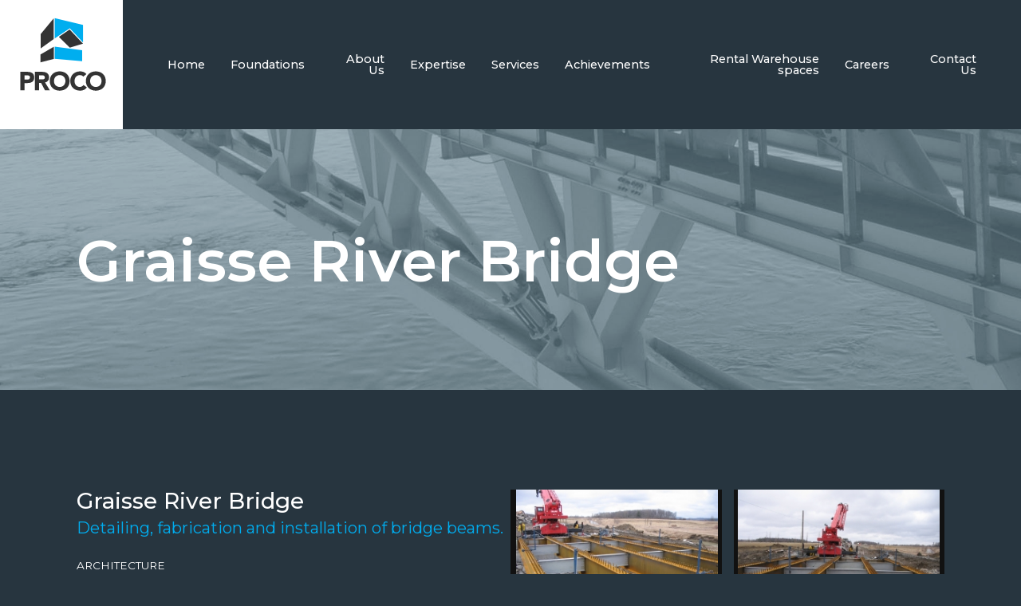

--- FILE ---
content_type: text/html
request_url: https://www.proco.ca/en/achievements/5/graisse-river-bridge?iref=en/achievements?%2Fen%2Fachievements=&%2Fen%2Frealisations=
body_size: 5161
content:
<!DOCTYPE html>
<html xmlns:og="http://ogp.me/ns" xmlns:fb="https://www.facebook.com/2008/fbml" lang="en_US">
	<head>
		<title>Graisse River Bridge | Proco</title>
<meta charset="utf-8"><meta name="robots" content="index, follow"><meta property="og:image" content="https://www.proco.ca/media/system/sites/logos/1513870508_imageurl_fb.png"><meta name="description" content="<p>Detailing, fabrication and installation of bridge beams.</p>"><meta name="keywords" content=""><meta name="geo.region" content=""><meta name="geo.placename" content=""><meta name="geo.position" content=""><meta name="ICBM" content="">    <link type='text/css' href='https://www.proco.ca/skin/_cache/css/1819bf63c62cf074861df4519eb0cbf0frontend.compiled1.css?_m=7cdcf9a6cf955c2c2379a165adf8f4d6' rel='stylesheet'>    <link type='text/css' href='https://use.fontawesome.com/d602bb79a5.css' rel='stylesheet'>    <link type='text/css' href='https://www.proco.ca/skin/_cache/css/1819bf63c62cf074861df4519eb0cbf0frontend.compiled2.css?_m=7cdcf9a6cf955c2c2379a165adf8f4d6' rel='stylesheet'>    <script src="https://www.proco.ca/skin/_cache/script/10f920d8b3e747d40ae7769ac8d06ad5frontend.compiled1.js?_m=c8aa7704ae0a2794beac7281945c81a1"></script>
<link href="https://www.proco.ca/media/system/sites/logos/1513870508_imageurl_fb.png" rel="image_src"/>

<link rel="canonical" href="https://www.proco.ca/en/achievements/5/graisse-river-bridge"/>
    <link rel="alternate" href="https://www.proco.ca/fr/realisations/2/pont-de-la-riviere-a-la-graisse" hreflang="fr-CA"/>
    <link rel="alternate" href="https://www.proco.ca/en/achievements/5/graisse-river-bridge" hreflang="en-US"/>
<script>
    Frontend.init({
        site_root : "https://www.proco.ca/"
    });
    $(document).ajaxSuccess(function(){
        if ( typeof(Cufon) != 'undefined' ) {
            Cufon.refresh();
        }

        // Refresh all
        if ( typeof(FB) != 'undefined' ) FB.XFBML.parse();
        if ( typeof(gapi) != 'undefined' ) gapi.plusone.go();
        if ( typeof(twttr) != 'undefined' && twttr.widgets ) twttr.widgets.load();
    });

    Frontend.addReadyCallback(function(sel){
        $(sel).find('a.popup').click(function(e){
            e.preventDefault();
            window.open(this.href, 'popup', 'height=600,width=800,scrollbars=yes,location=no,status=no');
        });

        $(sel).find('.zone .block').each(function(){
            $(this).find('a.lightbox').sambox({
                contentLayout : 'horizontal',
                circularNav : true
            });
        });
    });

    $(function(){
        // Set default jqueryui language
        $.datepicker.setDefaults($.datepicker.regional['']);
        $.datepicker.setDefaults({ dateFormat: 'dd/mm/yy' });
        Frontend.fireReadyCallbacks('body');
    });

        var _gaq = _gaq || [];
    _gaq.push(['_setAccount', 'UA-111542386-1']);
    _gaq.push(['_setDomainName', 'proco.ca']);
    _gaq.push(['_trackPageview']);
    (function() {
        var ga = document.createElement('script'); ga.type = 'text/javascript'; ga.async = true;
        ga.src = ('https:' == document.location.protocol ? 'https://ssl' : 'http://www') + '.google-analytics.com/ga.js';
        var s = document.getElementsByTagName('script')[0]; s.parentNode.insertBefore(ga, s);
    })();
    </script>

<script type="application/ld+json">
{
    "@context": "http://schema.org",
    "@type": "LocalBusiness",
    "address": {
        "@type": "PostalAddress"
    },
    "email": "info@proco.ca",
    "description": "Proco",
    "name": "Proco",
    "logo": "https://www.proco.ca/skin/Sam/image/logo_vanille.jpg",
    "geo": {
        "@type": "GeoCoordinates"
    },
    "sameAs": [
        "https://www.facebook.com/constructionsprocoinc/"
    ]
}
</script>

<script type="application/ld+json">
{
    "@context": "http://schema.org",
    "@type": "WebSite",
    "url": "https://www.proco.ca/en/achievements/5/graisse-river-bridge?iref=en/achievements?%2Fen%2Fachievements=&%2Fen%2Frealisations=",
    "publisher": "Éckinox"
}
</script>
<meta content="initial-scale=1,width=device-width" name="viewport"/>
<script>
    window.fbAsyncInit = function() {
        $(document).on('click', '.friend-request', function(e){
            e.preventDefault();
            FB.ui({
                method: 'apprequests',
                message: ""
            });
        });

        $(document).on('click', '.oauth-request', function(e){
            e.preventDefault();
            oauth_popup();
        });

        $(document).on('click', '.fb-share', function(e){
            e.preventDefault();
            var _this = this;
            FB.ui({
                    method: 'feed',
                    name: $(_this).attr('data-text'),
                    link: $(_this).attr('data-href'),
                    caption: "Graisse River Bridge | Proco",
                    picture: ($(_this).attr('data-img') ? $(_this).attr('data-img') : "https://www.proco.ca/skin/Sam/image/logo_vanille.jpg"),
                    description: "<p>Detailing, fabrication and installation of bridge beams.</p>"
                },
                function(response){});
        });

        FB.init({
            appId : "866978353423898",
            status : true,
            cookie : true,
            xfbml : true,
            oauth : true,
            channelUrl : "https://www.proco.ca/channel.php"
        });

        FB.Canvas.setAutoGrow();

        if ( window.self !== window.top ) {
            $('body').css('overflow', 'hidden');
        }
    };

    function oauth_popup() {
        FB.login(function(response){
                if (response.authResponse) {
                    window.top.location.href = "";
                }
            }, {scope: "email,user_likes" });
    }
</script>
		<script src="https://ajax.googleapis.com/ajax/libs/webfont/1.4.7/webfont.js" type="text/javascript"></script>
<script type="text/javascript">
	WebFont.load({
		google: {
			families: ["Montserrat:100,100italic,200,200italic,300,300italic,400,400italic,500,500italic,600,600italic,700,700italic,800,800italic,900,900italic"]
		}
	});
</script>
<!-- [if lt IE 9]><script src="https://cdnjs.cloudflare.com/ajax/libs/html5shiv/3.7.3/html5shiv.min.js" type="text/javascript"></script><![endif] -->
<link href="/skin/site/image/favicon.png?_m=b09adcaa1d435ff22eb57dd0bb7dd5ab" rel="shortcut icon" type="image/x-icon">
<link href="/skin/site/image/webclip.png?_m=b09adcaa1d435ff22eb57dd0bb7dd5ab" rel="apple-touch-icon">

<script>

	function isIE() {
		var ua = window.navigator.userAgent;
		var msie = ua.indexOf('MSIE ');
		if (msie > 0)
			return parseInt(ua.substring(msie + 5, ua.indexOf('.', msie)), 10);
		
		var trident = ua.indexOf('Trident/');
		if (trident > 0) {
			var rv = ua.indexOf('rv:');
			return parseInt(ua.substring(rv + 3, ua.indexOf('.', rv)), 10);
		}
		
		var edge = ua.indexOf('Edge/');
		if (edge > 0)
			return parseInt(ua.substring(edge + 5, ua.indexOf('.', edge)), 10);
			return false;
	}
	
	$(function(){
		if (isIE() == 15) {
			$('body').addClass('edge');
		}
		
		if (isIE() == 11) {
			$('body').addClass('ie11');
		} 
		
		if (isIE() == 10) {
			$('body').addClass('ie10');
		} 
		
		if (isIE() == 9 || isIE() == 8) {
			$('body').addClass('ie9');
		} 
	}); 
</script>
<!-- Hotjar Tracking Code for http://www.proco.ca/ -->
<script>
    (function(h,o,t,j,a,r){
        h.hj=h.hj||function(){(h.hj.q=h.hj.q||[]).push(arguments)};
        h._hjSettings={hjid:730684,hjsv:6};
        a=o.getElementsByTagName('head')[0];
        r=o.createElement('script');r.async=1;
        r.src=t+h._hjSettings.hjid+j+h._hjSettings.hjsv;
        a.appendChild(r);
    })(window,document,'https://static.hotjar.com/c/hotjar-','.js?sv=');
</script>	</head>
	<body class="body layout-default layout-projects realisations">
	  <div id="page-wrapper">
		<header>
	<a href="https://www.proco.ca/en/" class="brand-2 w-nav-brand">
		<img src="/skin/site/image/logo-proco.svg?_m=b09adcaa1d435ff22eb57dd0bb7dd5ab" width="130">
	</a>
	<div id="block-" class="block-navigation  block ">
    <div class="block-header">
           </div>
    <div class="block-content">
        <div data-collapse="medium" data-animation="default" data-duration="400" class="w-nav navbar"><div class="w-nav-button nav-button"><div class="w-icon-nav-menu"></div></div><nav role="navigation" id="nav-6908a603636da" class="w-nav-menu nav-menu hover-trigger  nav-menu"><a class="first-item odd item-0  w-nav-link nav-link" href="https://www.proco.ca/en/">Home</a><a class="even item-1  w-nav-link nav-link" href="https://www.proco.ca/en/foundations">Foundations</a><a class="odd item-2  w-nav-link nav-link" href="https://www.proco.ca/en/about-us">About Us</a><div class="w-dropdown nav-dropdown " data-delay="0" data-ix="over-menu"><div class="w-dropdown-toggle nav-dropdown-toggle"><a href="https://www.proco.ca/en/">Expertise</a><div class="w-icon-dropdown-toggle nav-icon-dropdown-toggle"></div></div><nav class="w-dropdown-list nav-dropdown-list hover-trigger "><a class="first-item odd item-0  w-dropdown-link nav-dropdown-link" href="https://www.proco.ca/en/expertise/steel-structures">Steel Structures</a><a class="even item-1  w-dropdown-link nav-dropdown-link" href="https://www.proco.ca/en/expertise/bridge-structures">Bridge Structures</a><a class="odd item-2  w-dropdown-link nav-dropdown-link" href="https://www.proco.ca/en/expertise/cladding-systems">Cladding Systems</a><a class="even item-3  w-dropdown-link nav-dropdown-link" href="https://www.proco.ca/en/expertise/turnkey-projects">Turnkey Projects</a><a class="odd item-4  w-dropdown-link nav-dropdown-link" href="https://www.proco.ca/en/expertise/aluminum">Aluminum</a><a class="even item-5 last-item  w-dropdown-link nav-dropdown-link" href="https://www.proco.ca/en/expertise/plate-work-components">Plate-Work Components</a></nav></div><div class="w-dropdown nav-dropdown " data-delay="0" data-ix="over-menu"><div class="w-dropdown-toggle nav-dropdown-toggle"><a href="https://www.proco.ca/en/">Services</a><div class="w-icon-dropdown-toggle nav-icon-dropdown-toggle"></div></div><nav class="w-dropdown-list nav-dropdown-list hover-trigger "><a class="first-item odd item-0  w-dropdown-link nav-dropdown-link" href="https://www.proco.ca/en/services/engineering">Engineering</a><a class="even item-1  w-dropdown-link nav-dropdown-link" href="https://www.proco.ca/en/services/detailing">Detailing</a><a class="odd item-2  w-dropdown-link nav-dropdown-link" href="https://www.proco.ca/en/services/architecture">Architecture</a><a class="even item-3  w-dropdown-link nav-dropdown-link" href="https://www.proco.ca/en/services/painting">Painting</a><a class="odd item-4  w-dropdown-link nav-dropdown-link" href="https://www.proco.ca/en/services/metallization">Metallization</a><a class="even item-5 last-item  w-dropdown-link nav-dropdown-link" href="https://www.proco.ca/en/services/fire-protection">Fire Protection</a></nav></div><a class="even item-5 active  w-nav-link nav-link" href="https://www.proco.ca/en/achievements">Achievements</a><a class="odd item-6  w-nav-link nav-link" href="https://www.proco.ca/en/rental-warehouse-spaces">Rental Warehouse spaces</a><a class="even item-7  w-nav-link nav-link" href="https://www.proco.ca/en/careers">Careers</a><a class="odd item-8 last-item  w-nav-link nav-link" href="https://www.proco.ca/en/contact-us">Contact Us</a></nav></div>    </div>
    <div class="block-footer">
            </div>
</div>
	<a href="#" class="mobile-menu-toggle">
		<div class="line top"></div>
		<div class="line center"></div>
		<div class="line bottom"></div>
	</a>
</header>
<div data-ix="load-appear" class="wrap-left-section mobile-navigation">
	<a href="#" class="mobile-menu-toggle home close">
		<div class="line first"></div>
		<div class="line second"></div>
	</a>
	<div class="home-naviguation">
		  <div id="block-" class="block-navigation  block ">
    <div class="block-header">
           </div>
    <div class="block-content">
        <div data-collapse="medium" data-animation="default" data-duration="400" class="w-nav navbar"><div class="w-nav-button nav-button"><div class="w-icon-nav-menu"></div></div><nav role="navigation" id="nav-6908a60366549" class="w-nav-menu nav-menu hover-trigger  nav-menu"><div class="w-dropdown nav-dropdown nav-column" data-delay="0" data-ix="over-menu"><div class="w-dropdown-toggle nav-dropdown-toggle"><div>Expertise</div><div class="w-icon-dropdown-toggle nav-icon-dropdown-toggle"></div></div><nav class="w-dropdown-list nav-dropdown-list hover-trigger "><a class="first-item odd item-0  w-dropdown-link nav-dropdown-link" href="https://www.proco.ca/en/expertise/steel-structures">Steel Structures</a><a class="even item-1  w-dropdown-link nav-dropdown-link" href="https://www.proco.ca/en/expertise/bridge-structures">Bridge Structures</a><a class="odd item-2  w-dropdown-link nav-dropdown-link" href="https://www.proco.ca/en/expertise/cladding-systems">Cladding Systems</a><a class="even item-3  w-dropdown-link nav-dropdown-link" href="https://www.proco.ca/en/expertise/turnkey-projects">Turnkey Projects</a><a class="odd item-4  w-dropdown-link nav-dropdown-link" href="https://www.proco.ca/en/expertise/aluminum">Aluminum</a><a class="even item-5 last-item  w-dropdown-link nav-dropdown-link" href="https://www.proco.ca/en/expertise/plate-work-components">Plate-Work Components</a></nav></div><div class="w-dropdown nav-dropdown nav-column" data-delay="0" data-ix="over-menu"><div class="w-dropdown-toggle nav-dropdown-toggle"><div>Services</div><div class="w-icon-dropdown-toggle nav-icon-dropdown-toggle"></div></div><nav class="w-dropdown-list nav-dropdown-list hover-trigger "><a class="first-item odd item-0  w-dropdown-link nav-dropdown-link" href="https://www.proco.ca/en/services/engineering">Engineering</a><a class="even item-1  w-dropdown-link nav-dropdown-link" href="https://www.proco.ca/en/services/detailing">Detailing</a><a class="odd item-2  w-dropdown-link nav-dropdown-link" href="https://www.proco.ca/en/services/architecture">Architecture</a><a class="even item-3  w-dropdown-link nav-dropdown-link" href="https://www.proco.ca/en/services/painting">Painting</a><a class="odd item-4  w-dropdown-link nav-dropdown-link" href="https://www.proco.ca/en/services/metallization">Metallization</a><a class="even item-5 last-item  w-dropdown-link nav-dropdown-link" href="https://www.proco.ca/en/services/fire-protection">Fire Protection</a></nav></div></nav></div>    </div>
    <div class="block-footer">
            </div>
</div>
	</div>
	<div class="bottom home-naviguation">
		<a href="https://www.proco.ca/en/a-propos" class="appearing-border nav-link other">About Us</a>
		<a href="https://www.proco.ca/en/carriere" class="appearing-border nav-link other">Careers</a>
		<a href="https://www.proco.ca/en/realisations" class="appearing-border nav-link other">Achievements</a>
		<a href="https://www.proco.ca/en/nous-joindre" class="appearing-border nav-link other">Contact Us</a>
	</div>
	<div data-ix="load-appear" class="div-block">
		<div>
			<div class="div-block-3">
				<a href="https://www.facebook.com/constructionsprocoinc/" target="_blank" class="socialmedia-link w-inline-block">
				  <div class="social-media">Facebook</div>
				</a>
				<a href="" target="_blank" class="linkedin socialmedia-link w-inline-block">
				  <div class="social-media">LinkedIn</div>
				</a>
				<a href="?lang=fr_CA" class="english socialmedia-link w-inline-block">
				  <div class="social-media">English</div>
				</a>
			</div>
			<div class="text-block-2">
				<div id="block-homepage_coords" class="block-text block ">
    <div class="block-header">
            </div>
    <div class="block-content" >
        <div>516, Route 172, Saint-Nazaire (Quebec), <wbr />Canada, G0W&nbsp;2V0 <br />Phone&nbsp;: <a href="tel:4186683371">418 668-3371</a> &nbsp;&ndash;&nbsp; E-mail&nbsp;: <a class="link" href="mailto:info@proco.ca"><em>info@proco.ca</em></a></div>    </div>
    <div class="block-footer">
            </div>
</div>
			</div>
		</div>
	</div>
</div>
<script>
	var home_navigation_links = document.querySelectorAll("header .navbar .nav-menu .nav-link"),
		i = 0;
	for (i = 0; i < home_navigation_links.length; i++)
		home_navigation_links[i].classList.add("appearing-border");
</script>	  
		<section class="section section-banner " >
			<div class="alignment-div">
				<div class="container">
					<h1>Graisse River Bridge</h1>
					<div class="banner-subtitle"></div>
				</div>
			</div>
		</section>
		
				
					<section  class="section section-1  empty">
				<div class="container">					<div id="zone-1" class="zone  ">
    <div class="zone-content">
            </div>
</div>				</div>			</section>
					<section  class="section section-2  ">
				<div class="container">					<div id="zone-2" class="zone  ">
    <div class="zone-content">
        <div id="block-116" class="block-item block-list block project-details">
    <div class="block-header ">
        <div class="block-title"><span></span></div>
        <a href="https://www.proco.ca/en/achievements?/en/achievements=#category" class="return">
            <span>Back to the list</span>
        </a>
    </div>
    <div class="block-content ">
                <div class="main-information">
                                                            <div class="field-wrapper title text ">
                <div class="value">
            
                                <span data-edit-value="Graisse River Bridge" >
                        Graisse River Bridge                    </span>
            
                    </div>
    </div>
                                                                            <div class="field-wrapper description textarea ">
                <div class="value">
            
                                <span data-edit-value="&lt;p&gt;Detailing, fabrication and installation of bridge beams.&lt;/p&gt;" >
                        <p>Detailing, fabrication and installation of bridge beams.</p>                    </span>
            
                    </div>
    </div>
                                                                            <div class="field-wrapper project-value text ">
    <label>Value of realized works</label>            <div class="value">
            
                                <span data-edit-value="50 000$ - 100 000$" >
                        50 000$ - 100 000$                    </span>
            
                    </div>
    </div>
                                                                            <div class="field-wrapper architecture text ">
    <label>Architecture</label>            <div class="value">
            
                                <span data-edit-value="N/A" >
                        N/A                    </span>
            
                    </div>
    </div>
                                                                            <div class="field-wrapper engineering text ">
    <label>Engineering</label>            <div class="value">
            
                                <span data-edit-value="LBCD" >
                        LBCD                    </span>
            
                    </div>
    </div>
                                                                            <div class="field-wrapper year text ">
    <label>Completed in</label>            <div class="value">
            
                                <span data-edit-value="2009" >
                        2009                    </span>
            
                    </div>
    </div>
                                                                            <div class="field-wrapper location text ">
    <label>Location</label>            <div class="value">
            
                                <span data-edit-value="Montérégie region, Quebec, Canada" >
                        Montérégie region, Quebec, Canada                    </span>
            
                    </div>
    </div>
                                                                            <div class="field-wrapper owner text ">
    <label>Owner</label>            <div class="value">
            
                                <span data-edit-value="Ministère des Transports du Québec" >
                        Ministère des Transports du Québec                    </span>
            
                    </div>
    </div>
                                                                            <div class="field-wrapper project_type text ">
    <label>Type of project</label>            <div class="value">
            
                                <span data-edit-value="Bridge" >
                        Bridge                    </span>
            
                    </div>
    </div>
                                                                                                                                                                                                            <div class="field-wrapper tons select ">
                <div class="value">
            
                                <span data-edit-value="1" >
                        0-50 tons                    </span>
            
                    </div>
    </div>
                                                                            <div class="field-wrapper tons precise text ">
    <label>Tonnage</label>            <div class="value">
            
                                <span data-edit-value="23" >
                        23                    </span>
            
                    </div>
    </div>
                                    </div>
        
        <div class="photo-section">
                                                                                                                                                                                                                <a href="https://www.proco.ca/media/images/realisations/I_25_1299622034.jpg" class="photo-thumbnail lightbox" target="_blank" style="background-image: url('https://www.proco.ca/media/images/realisations/I_25_1299622034.jpg');">
                        <img src="https://www.proco.ca/media/images/realisations/I_25_1299622034.jpg">
                    </a>
                                                                                                                                                                                                                                                                                    <a href="https://www.proco.ca/media/images/realisations/I_25_1299707824.jpg" class="photo-thumbnail lightbox" target="_blank" style="background-image: url('https://www.proco.ca/media/images/realisations/I_25_1299707824.jpg');">
                        <img src="https://www.proco.ca/media/images/realisations/I_25_1299707824.jpg">
                    </a>
                                                                                                    <a href="https://www.proco.ca/media/images/realisations/I_25_1299707830.jpg" class="photo-thumbnail lightbox" target="_blank" style="background-image: url('https://www.proco.ca/media/images/realisations/I_25_1299707830.jpg');">
                        <img src="https://www.proco.ca/media/images/realisations/I_25_1299707830.jpg">
                    </a>
                                                                                                                                    </div>
    </div>
    <div class="block-footer ">
        <a href="https://www.proco.ca/en/achievements?/en/achievements=#category" class="button return"><span>Back to the list</span></a>
    </div>
</div>
<script>
</script>    </div>
</div>				</div>			</section>
					<section  class="section section-3  empty">
				<div class="container">					<div id="zone-3" class="zone  ">
    <div class="zone-content">
            </div>
</div>				</div>			</section>
					<section  class="section section-4  empty">
				<div class="container">					

--- FILE ---
content_type: text/css
request_url: https://www.proco.ca/skin/_cache/css/1819bf63c62cf074861df4519eb0cbf0frontend.compiled1.css?_m=7cdcf9a6cf955c2c2379a165adf8f4d6
body_size: 17345
content:
 ul,ol{list-style:none }h1,h2,h3,h4,h5,h6,pre,code{font-size:1em}ol,ul,li,h1,h2,h3,h4,h5,h6,pre,form,body,html,p,blockquote,fieldset{margin:0;padding:0 }address{font-style:normal }fieldset{border:none;padding:0;margin:0}a img{border:none}.input-set input{margin:0 5px 7px 0}.input-set label{margin:0 15px 7px 0}.input_time{width:3em}select.input_time{width:4em}.input-hide{position:absolute!important;width:1px!important;border:0!important;clip:rect(0 0 0 0)!important;height:1px!important;margin:-1px!important;overflow:hidden!important;padding:0!important}.clear{clear:both;display:block;overflow:hidden;visibility:hidden;width:0;height:0}.clearfix:after{clear:both;content:' ';display:block;font-size:0;line-height:0;visibility:hidden;width:0;height:0}.clearfix{display:inline-block}* html .clearfix,*+html .clearfix{height:1%}.clearfix{display:block}.ui-helper-hidden{display:none}.ui-helper-hidden-accessible{position:absolute !important;clip:rect(1px 1px 1px 1px);clip:rect(1px,1px,1px,1px)}.ui-helper-reset{margin:0;padding:0;border:0;outline:0;line-height:1.3;text-decoration:none;font-size:100%;list-style:none}.ui-helper-clearfix:after{content:".";display:block;height:0;clear:both;visibility:hidden}.ui-helper-clearfix{display:inline-block}* html .ui-helper-clearfix{height:1%}.ui-helper-clearfix{display:block}.ui-helper-zfix{width:100%;height:100%;top:0;left:0;position:absolute;opacity:0;filter:Alpha(Opacity=0)}.ui-state-disabled{cursor:default !important}.ui-icon{display:block;text-indent:-99999px;overflow:hidden;background-repeat:no-repeat}.ui-widget-overlay{position:absolute;top:0;left:0;width:100%;height:100%}.ui-widget{font-family:Lucida Grande,Lucida Sans,Arial,sans-serif;font-size:1.1em}.ui-widget .ui-widget{font-size:1em}.ui-widget input,.ui-widget select,.ui-widget textarea,.ui-widget button{font-family:Lucida Grande,Lucida Sans,Arial,sans-serif;font-size:1em}.ui-widget-content{border:1px solid #a6c9e2;background:#fcfdfd url('https://www.proco.ca/skin/_default/image/jquery-ui/ui-bg_inset-hard_100_fcfdfd_1x100.png') 50% bottom repeat-x;color:#222222}.ui-widget-content a{color:#222222}.ui-widget-header{border:1px solid #0f3b5d;background:#2c78d0 url('https://www.proco.ca/skin/_default/image/jquery-ui/ui-bg_highlight-soft_55_2c78d0_1x100.png') 50% 50% repeat-x;color:#ffffff;font-weight:bold}.ui-widget-header a{color:#ffffff}.ui-state-default,.ui-widget-content .ui-state-default,.ui-widget-header .ui-state-default{border:1px solid #c5dbec;background:#dfeffc url('https://www.proco.ca/skin/_default/image/jquery-ui/ui-bg_glass_85_dfeffc_1x400.png') 50% 50% repeat-x;font-weight:bold;color:#2e6e9e}.ui-state-default a,.ui-state-default a:link,.ui-state-default a:visited{color:#2e6e9e;text-decoration:none}.ui-state-hover,.ui-widget-content .ui-state-hover,.ui-widget-header .ui-state-hover,.ui-state-focus,.ui-widget-content .ui-state-focus,.ui-widget-header .ui-state-focus{border:1px solid #79b7e7;background:#d0e5f5 url('https://www.proco.ca/skin/_default/image/jquery-ui/ui-bg_glass_75_d0e5f5_1x400.png') 50% 50% repeat-x;font-weight:bold;color:#1d5987}.ui-state-hover a,.ui-state-hover a:hover{color:#1d5987;text-decoration:none}.ui-state-active,.ui-widget-content .ui-state-active,.ui-widget-header .ui-state-active{border:1px solid #79b7e7;background:#194374 url('https://www.proco.ca/skin/_default/image/jquery-ui/ui-bg_flat_100_194374_40x100.png') 50% 50% repeat-x;font-weight:bold;color:#dfba48}.ui-state-active a,.ui-state-active a:link,.ui-state-active a:visited{color:#dfba48;text-decoration:none}.ui-widget :active{outline:none}.ui-state-highlight,.ui-widget-content .ui-state-highlight,.ui-widget-header .ui-state-highlight{border:1px solid #dfba48;background:#fbec88 url('https://www.proco.ca/skin/_default/image/jquery-ui/ui-bg_flat_55_fbec88_40x100.png') 50% 50% repeat-x;color:#363636}.ui-state-highlight a,.ui-widget-content .ui-state-highlight a,.ui-widget-header .ui-state-highlight a{color:#363636}.ui-state-error,.ui-widget-content .ui-state-error,.ui-widget-header .ui-state-error{border:1px solid #cd0a0a;background:#fef1ec url('https://www.proco.ca/skin/_default/image/jquery-ui/ui-bg_glass_95_fef1ec_1x400.png') 50% 50% repeat-x;color:#cd0a0a}.ui-state-error a,.ui-widget-content .ui-state-error a,.ui-widget-header .ui-state-error a{color:#cd0a0a}.ui-state-error-text,.ui-widget-content .ui-state-error-text,.ui-widget-header .ui-state-error-text{color:#cd0a0a}.ui-priority-primary,.ui-widget-content .ui-priority-primary,.ui-widget-header .ui-priority-primary{font-weight:bold}.ui-priority-secondary,.ui-widget-content .ui-priority-secondary,.ui-widget-header .ui-priority-secondary{opacity:.7;filter:Alpha(Opacity=70);font-weight:normal}.ui-state-disabled,.ui-widget-content .ui-state-disabled,.ui-widget-header .ui-state-disabled{opacity:.35;filter:Alpha(Opacity=35);background-image:none}.ui-icon{width:16px;height:16px;background-image:url('https://www.proco.ca/skin/_default/image/jquery-ui/ui-icons_469bdd_256x240.png')}.ui-widget-content .ui-icon{background-image:url('https://www.proco.ca/skin/_default/image/jquery-ui/ui-icons_469bdd_256x240.png')}.ui-widget-header .ui-icon{background-image:url('https://www.proco.ca/skin/_default/image/jquery-ui/ui-icons_d8e7f3_256x240.png')}.ui-state-default .ui-icon{background-image:url('https://www.proco.ca/skin/_default/image/jquery-ui/ui-icons_6da8d5_256x240.png')}.ui-state-hover .ui-icon,.ui-state-focus .ui-icon{background-image:url('https://www.proco.ca/skin/_default/image/jquery-ui/ui-icons_217bc0_256x240.png')}.ui-state-active .ui-icon{background-image:url('https://www.proco.ca/skin/_default/image/jquery-ui/ui-icons_f9bd01_256x240.png')}.ui-state-highlight .ui-icon{background-image:url('https://www.proco.ca/skin/_default/image/jquery-ui/ui-icons_2e83ff_256x240.png')}.ui-state-error .ui-icon,.ui-state-error-text .ui-icon{background-image:url('https://www.proco.ca/skin/_default/image/jquery-ui/ui-icons_cd0a0a_256x240.png')}.ui-icon-carat-1-n{background-position:0 0}.ui-icon-carat-1-ne{background-position:-16px 0}.ui-icon-carat-1-e{background-position:-32px 0}.ui-icon-carat-1-se{background-position:-48px 0}.ui-icon-carat-1-s{background-position:-64px 0}.ui-icon-carat-1-sw{background-position:-80px 0}.ui-icon-carat-1-w{background-position:-96px 0}.ui-icon-carat-1-nw{background-position:-112px 0}.ui-icon-carat-2-n-s{background-position:-128px 0}.ui-icon-carat-2-e-w{background-position:-144px 0}.ui-icon-triangle-1-n{background-position:0 -16px}.ui-icon-triangle-1-ne{background-position:-16px -16px}.ui-icon-triangle-1-e{background-position:-32px -16px}.ui-icon-triangle-1-se{background-position:-48px -16px}.ui-icon-triangle-1-s{background-position:-64px -16px}.ui-icon-triangle-1-sw{background-position:-80px -16px}.ui-icon-triangle-1-w{background-position:-96px -16px}.ui-icon-triangle-1-nw{background-position:-112px -16px}.ui-icon-triangle-2-n-s{background-position:-128px -16px}.ui-icon-triangle-2-e-w{background-position:-144px -16px}.ui-icon-arrow-1-n{background-position:0 -32px}.ui-icon-arrow-1-ne{background-position:-16px -32px}.ui-icon-arrow-1-e{background-position:-32px -32px}.ui-icon-arrow-1-se{background-position:-48px -32px}.ui-icon-arrow-1-s{background-position:-64px -32px}.ui-icon-arrow-1-sw{background-position:-80px -32px}.ui-icon-arrow-1-w{background-position:-96px -32px}.ui-icon-arrow-1-nw{background-position:-112px -32px}.ui-icon-arrow-2-n-s{background-position:-128px -32px}.ui-icon-arrow-2-ne-sw{background-position:-144px -32px}.ui-icon-arrow-2-e-w{background-position:-160px -32px}.ui-icon-arrow-2-se-nw{background-position:-176px -32px}.ui-icon-arrowstop-1-n{background-position:-192px -32px}.ui-icon-arrowstop-1-e{background-position:-208px -32px}.ui-icon-arrowstop-1-s{background-position:-224px -32px}.ui-icon-arrowstop-1-w{background-position:-240px -32px}.ui-icon-arrowthick-1-n{background-position:0 -48px}.ui-icon-arrowthick-1-ne{background-position:-16px -48px}.ui-icon-arrowthick-1-e{background-position:-32px -48px}.ui-icon-arrowthick-1-se{background-position:-48px -48px}.ui-icon-arrowthick-1-s{background-position:-64px -48px}.ui-icon-arrowthick-1-sw{background-position:-80px -48px}.ui-icon-arrowthick-1-w{background-position:-96px -48px}.ui-icon-arrowthick-1-nw{background-position:-112px -48px}.ui-icon-arrowthick-2-n-s{background-position:-128px -48px}.ui-icon-arrowthick-2-ne-sw{background-position:-144px -48px}.ui-icon-arrowthick-2-e-w{background-position:-160px -48px}.ui-icon-arrowthick-2-se-nw{background-position:-176px -48px}.ui-icon-arrowthickstop-1-n{background-position:-192px -48px}.ui-icon-arrowthickstop-1-e{background-position:-208px -48px}.ui-icon-arrowthickstop-1-s{background-position:-224px -48px}.ui-icon-arrowthickstop-1-w{background-position:-240px -48px}.ui-icon-arrowreturnthick-1-w{background-position:0 -64px}.ui-icon-arrowreturnthick-1-n{background-position:-16px -64px}.ui-icon-arrowreturnthick-1-e{background-position:-32px -64px}.ui-icon-arrowreturnthick-1-s{background-position:-48px -64px}.ui-icon-arrowreturn-1-w{background-position:-64px -64px}.ui-icon-arrowreturn-1-n{background-position:-80px -64px}.ui-icon-arrowreturn-1-e{background-position:-96px -64px}.ui-icon-arrowreturn-1-s{background-position:-112px -64px}.ui-icon-arrowrefresh-1-w{background-position:-128px -64px}.ui-icon-arrowrefresh-1-n{background-position:-144px -64px}.ui-icon-arrowrefresh-1-e{background-position:-160px -64px}.ui-icon-arrowrefresh-1-s{background-position:-176px -64px}.ui-icon-arrow-4{background-position:0 -80px}.ui-icon-arrow-4-diag{background-position:-16px -80px}.ui-icon-extlink{background-position:-32px -80px}.ui-icon-newwin{background-position:-48px -80px}.ui-icon-refresh{background-position:-64px -80px}.ui-icon-shuffle{background-position:-80px -80px}.ui-icon-transfer-e-w{background-position:-96px -80px}.ui-icon-transferthick-e-w{background-position:-112px -80px}.ui-icon-folder-collapsed{background-position:0 -96px}.ui-icon-folder-open{background-position:-16px -96px}.ui-icon-document{background-position:-32px -96px}.ui-icon-document-b{background-position:-48px -96px}.ui-icon-note{background-position:-64px -96px}.ui-icon-mail-closed{background-position:-80px -96px}.ui-icon-mail-open{background-position:-96px -96px}.ui-icon-suitcase{background-position:-112px -96px}.ui-icon-comment{background-position:-128px -96px}.ui-icon-person{background-position:-144px -96px}.ui-icon-print{background-position:-160px -96px}.ui-icon-trash{background-position:-176px -96px}.ui-icon-locked{background-position:-192px -96px}.ui-icon-unlocked{background-position:-208px -96px}.ui-icon-bookmark{background-position:-224px -96px}.ui-icon-tag{background-position:-240px -96px}.ui-icon-home{background-position:0 -112px}.ui-icon-flag{background-position:-16px -112px}.ui-icon-calendar{background-position:-32px -112px}.ui-icon-cart{background-position:-48px -112px}.ui-icon-pencil{background-position:-64px -112px}.ui-icon-clock{background-position:-80px -112px}.ui-icon-disk{background-position:-96px -112px}.ui-icon-calculator{background-position:-112px -112px}.ui-icon-zoomin{background-position:-128px -112px}.ui-icon-zoomout{background-position:-144px -112px}.ui-icon-search{background-position:-160px -112px}.ui-icon-wrench{background-position:-176px -112px}.ui-icon-gear{background-position:-192px -112px}.ui-icon-heart{background-position:-208px -112px}.ui-icon-star{background-position:-224px -112px}.ui-icon-link{background-position:-240px -112px}.ui-icon-cancel{background-position:0 -128px}.ui-icon-plus{background-position:-16px -128px}.ui-icon-plusthick{background-position:-32px -128px}.ui-icon-minus{background-position:-48px -128px}.ui-icon-minusthick{background-position:-64px -128px}.ui-icon-close{background-position:-80px -128px}.ui-icon-closethick{background-position:-96px -128px}.ui-icon-key{background-position:-112px -128px}.ui-icon-lightbulb{background-position:-128px -128px}.ui-icon-scissors{background-position:-144px -128px}.ui-icon-clipboard{background-position:-160px -128px}.ui-icon-copy{background-position:-176px -128px}.ui-icon-contact{background-position:-192px -128px}.ui-icon-image{background-position:-208px -128px}.ui-icon-video{background-position:-224px -128px}.ui-icon-script{background-position:-240px -128px}.ui-icon-alert{background-position:0 -144px}.ui-icon-info{background-position:-16px -144px}.ui-icon-notice{background-position:-32px -144px}.ui-icon-help{background-position:-48px -144px}.ui-icon-check{background-position:-64px -144px}.ui-icon-bullet{background-position:-80px -144px}.ui-icon-radio-off{background-position:-96px -144px}.ui-icon-radio-on{background-position:-112px -144px}.ui-icon-pin-w{background-position:-128px -144px}.ui-icon-pin-s{background-position:-144px -144px}.ui-icon-play{background-position:0 -160px}.ui-icon-pause{background-position:-16px -160px}.ui-icon-seek-next{background-position:-32px -160px}.ui-icon-seek-prev{background-position:-48px -160px}.ui-icon-seek-end{background-position:-64px -160px}.ui-icon-seek-start{background-position:-80px -160px}.ui-icon-seek-first{background-position:-80px -160px}.ui-icon-stop{background-position:-96px -160px}.ui-icon-eject{background-position:-112px -160px}.ui-icon-volume-off{background-position:-128px -160px}.ui-icon-volume-on{background-position:-144px -160px}.ui-icon-power{background-position:0 -176px}.ui-icon-signal-diag{background-position:-16px -176px}.ui-icon-signal{background-position:-32px -176px}.ui-icon-battery-0{background-position:-48px -176px}.ui-icon-battery-1{background-position:-64px -176px}.ui-icon-battery-2{background-position:-80px -176px}.ui-icon-battery-3{background-position:-96px -176px}.ui-icon-circle-plus{background-position:0 -192px}.ui-icon-circle-minus{background-position:-16px -192px}.ui-icon-circle-close{background-position:-32px -192px}.ui-icon-circle-triangle-e{background-position:-48px -192px}.ui-icon-circle-triangle-s{background-position:-64px -192px}.ui-icon-circle-triangle-w{background-position:-80px -192px}.ui-icon-circle-triangle-n{background-position:-96px -192px}.ui-icon-circle-arrow-e{background-position:-112px -192px}.ui-icon-circle-arrow-s{background-position:-128px -192px}.ui-icon-circle-arrow-w{background-position:-144px -192px}.ui-icon-circle-arrow-n{background-position:-160px -192px}.ui-icon-circle-zoomin{background-position:-176px -192px}.ui-icon-circle-zoomout{background-position:-192px -192px}.ui-icon-circle-check{background-position:-208px -192px}.ui-icon-circlesmall-plus{background-position:0 -208px}.ui-icon-circlesmall-minus{background-position:-16px -208px}.ui-icon-circlesmall-close{background-position:-32px -208px}.ui-icon-squaresmall-plus{background-position:-48px -208px}.ui-icon-squaresmall-minus{background-position:-64px -208px}.ui-icon-squaresmall-close{background-position:-80px -208px}.ui-icon-grip-dotted-vertical{background-position:0 -224px}.ui-icon-grip-dotted-horizontal{background-position:-16px -224px}.ui-icon-grip-solid-vertical{background-position:-32px -224px}.ui-icon-grip-solid-horizontal{background-position:-48px -224px}.ui-icon-gripsmall-diagonal-se{background-position:-64px -224px}.ui-icon-grip-diagonal-se{background-position:-80px -224px}.ui-corner-tl{-moz-border-radius-topleft:5px;-webkit-border-top-left-radius:5px;border-top-left-radius:5px}.ui-corner-tr{-moz-border-radius-topright:5px;-webkit-border-top-right-radius:5px;border-top-right-radius:5px}.ui-corner-bl{-moz-border-radius-bottomleft:5px;-webkit-border-bottom-left-radius:5px;border-bottom-left-radius:5px}.ui-corner-br{-moz-border-radius-bottomright:5px;-webkit-border-bottom-right-radius:5px;border-bottom-right-radius:5px}.ui-corner-top{-moz-border-radius-topleft:5px;-webkit-border-top-left-radius:5px;border-top-left-radius:5px;-moz-border-radius-topright:5px;-webkit-border-top-right-radius:5px;border-top-right-radius:5px}.ui-corner-bottom{-moz-border-radius-bottomleft:5px;-webkit-border-bottom-left-radius:5px;border-bottom-left-radius:5px;-moz-border-radius-bottomright:5px;-webkit-border-bottom-right-radius:5px;border-bottom-right-radius:5px}.ui-corner-right{-moz-border-radius-topright:5px;-webkit-border-top-right-radius:5px;border-top-right-radius:5px;-moz-border-radius-bottomright:5px;-webkit-border-bottom-right-radius:5px;border-bottom-right-radius:5px}.ui-corner-left{-moz-border-radius-topleft:5px;-webkit-border-top-left-radius:5px;border-top-left-radius:5px;-moz-border-radius-bottomleft:5px;-webkit-border-bottom-left-radius:5px;border-bottom-left-radius:5px}.ui-corner-all{-moz-border-radius:5px;-webkit-border-radius:5px;border-radius:5px}.ui-widget-overlay{background:#aaaaaa url('https://www.proco.ca/skin/_default/image/jquery-ui/ui-bg_flat_0_aaaaaa_40x100.png') 50% 50% repeat-x;opacity:.30;filter:Alpha(Opacity=30)}.ui-widget-shadow{margin:-8px 0 0 -8px;padding:8px;background:#aaaaaa url('https://www.proco.ca/skin/_default/image/jquery-ui/ui-bg_flat_0_aaaaaa_40x100.png') 50% 50% repeat-x;opacity:.30;filter:Alpha(Opacity=30);-moz-border-radius:8px;-webkit-border-radius:8px;border-radius:8px}.ui-resizable{position:relative}.ui-resizable-handle{position:absolute;font-size:0.1px;z-index:99999;display:block}.ui-resizable-disabled .ui-resizable-handle,.ui-resizable-autohide .ui-resizable-handle{display:none}.ui-resizable-n{cursor:n-resize;height:7px;width:100%;top:-5px;left:0}.ui-resizable-s{cursor:s-resize;height:7px;width:100%;bottom:-5px;left:0}.ui-resizable-e{cursor:e-resize;width:7px;right:-5px;top:0;height:100%}.ui-resizable-w{cursor:w-resize;width:7px;left:-5px;top:0;height:100%}.ui-resizable-se{cursor:se-resize;width:12px;height:12px;right:1px;bottom:1px}.ui-resizable-sw{cursor:sw-resize;width:9px;height:9px;left:-5px;bottom:-5px}.ui-resizable-nw{cursor:nw-resize;width:9px;height:9px;left:-5px;top:-5px}.ui-resizable-ne{cursor:ne-resize;width:9px;height:9px;right:-5px;top:-5px}.ui-selectable-helper{position:absolute;z-index:100;border:1px dotted black}.ui-accordion{width:100%}.ui-accordion .ui-accordion-header{cursor:pointer;position:relative;margin-top:1px;zoom:1}.ui-accordion .ui-accordion-li-fix{display:inline}.ui-accordion .ui-accordion-header-active{border-bottom:0 !important}.ui-accordion .ui-accordion-header a{display:block;font-size:1em;padding:.5em .5em .5em .7em}.ui-accordion-icons .ui-accordion-header a{padding-left:2.2em}.ui-accordion .ui-accordion-header .ui-icon{position:absolute;left:.5em;top:50%;margin-top:-8px}.ui-accordion .ui-accordion-content{padding:1em 2.2em;border-top:0;margin-top:-2px;position:relative;top:1px;margin-bottom:2px;overflow:auto;display:none;zoom:1}.ui-accordion .ui-accordion-content-active{display:block}.ui-autocomplete{position:absolute;cursor:default}* html .ui-autocomplete{width:1px}.ui-menu{list-style:none;padding:2px;margin:0;display:block;float:left}.ui-menu .ui-menu{margin-top:-3px}.ui-menu .ui-menu-item{margin:0;padding:0;zoom:1;float:left;clear:left;width:100%}.ui-menu .ui-menu-item a{text-decoration:none;display:block;padding:.2em .4em;line-height:1.5;zoom:1}.ui-menu .ui-menu-item a.ui-state-hover,.ui-menu .ui-menu-item a.ui-state-active{font-weight:normal;margin:-1px}.ui-button{display:inline-block;position:relative;padding:0;margin-right:.1em;text-decoration:none !important;cursor:pointer;text-align:center;zoom:1;overflow:visible}.ui-button-icon-only{width:2.2em}button.ui-button-icon-only{width:2.4em}.ui-button-icons-only{width:3.4em}button.ui-button-icons-only{width:3.7em}.ui-button .ui-button-text{display:block;line-height:1.4}.ui-button-text-only .ui-button-text{padding:.4em 1em}.ui-button-icon-only .ui-button-text,.ui-button-icons-only .ui-button-text{padding:.4em;text-indent:-9999999px}.ui-button-text-icon-primary .ui-button-text,.ui-button-text-icons .ui-button-text{padding:.4em 1em .4em 2.1em}.ui-button-text-icon-secondary .ui-button-text,.ui-button-text-icons .ui-button-text{padding:.4em 2.1em .4em 1em}.ui-button-text-icons .ui-button-text{padding-left:2.1em;padding-right:2.1em}input.ui-button{padding:.4em 1em}.ui-button-icon-only .ui-icon,.ui-button-text-icon-primary .ui-icon,.ui-button-text-icon-secondary .ui-icon,.ui-button-text-icons .ui-icon,.ui-button-icons-only .ui-icon{position:absolute;top:50%;margin-top:-8px}.ui-button-icon-only .ui-icon{left:50%;margin-left:-8px}.ui-button-text-icon-primary .ui-button-icon-primary,.ui-button-text-icons .ui-button-icon-primary,.ui-button-icons-only .ui-button-icon-primary{left:.5em}.ui-button-text-icon-secondary .ui-button-icon-secondary,.ui-button-text-icons .ui-button-icon-secondary,.ui-button-icons-only .ui-button-icon-secondary{right:.5em}.ui-button-text-icons .ui-button-icon-secondary,.ui-button-icons-only .ui-button-icon-secondary{right:.5em}.ui-buttonset{margin-right:7px}.ui-buttonset .ui-button{margin-left:0;margin-right:-.3em}button.ui-button::-moz-focus-inner{border:0;padding:0}.ui-dialog{position:absolute;padding:.2em;width:300px;overflow:hidden}.ui-dialog .ui-dialog-titlebar{padding:.4em 1em;position:relative}.ui-dialog .ui-dialog-title{float:left;margin:.1em 16px .1em 0}.ui-dialog .ui-dialog-titlebar-close{position:absolute;right:.3em;top:50%;width:19px;margin:-10px 0 0 0;padding:1px;height:18px}.ui-dialog .ui-dialog-titlebar-close span{display:block;margin:1px}.ui-dialog .ui-dialog-titlebar-close:hover,.ui-dialog .ui-dialog-titlebar-close:focus{padding:0}.ui-dialog .ui-dialog-content{position:relative;border:0;padding:.5em 1em;background:none;overflow:auto;zoom:1}.ui-dialog .ui-dialog-buttonpane{text-align:left;border-width:1px 0 0 0;background-image:none;margin:.5em 0 0 0;padding:.3em 1em .5em .4em}.ui-dialog .ui-dialog-buttonpane .ui-dialog-buttonset{float:right}.ui-dialog .ui-dialog-buttonpane button{margin:.5em .4em .5em 0;cursor:pointer}.ui-dialog .ui-resizable-se{width:14px;height:14px;right:3px;bottom:3px}.ui-draggable .ui-dialog-titlebar{cursor:move}.ui-slider{position:relative;text-align:left}.ui-slider .ui-slider-handle{position:absolute;z-index:2;width:1.2em;height:1.2em;cursor:default}.ui-slider .ui-slider-range{position:absolute;z-index:1;font-size:.7em;display:block;border:0;background-position:0 0}.ui-slider-horizontal{height:.8em}.ui-slider-horizontal .ui-slider-handle{top:-.3em;margin-left:-.6em}.ui-slider-horizontal .ui-slider-range{top:0;height:100%}.ui-slider-horizontal .ui-slider-range-min{left:0}.ui-slider-horizontal .ui-slider-range-max{right:0}.ui-slider-vertical{width:.8em;height:100px}.ui-slider-vertical .ui-slider-handle{left:-.3em;margin-left:0;margin-bottom:-.6em}.ui-slider-vertical .ui-slider-range{left:0;width:100%}.ui-slider-vertical .ui-slider-range-min{bottom:0}.ui-slider-vertical .ui-slider-range-max{top:0}.ui-tabs{position:relative;padding:.2em;zoom:1}.ui-tabs .ui-tabs-nav{margin:0;padding:.2em .2em 0}.ui-tabs .ui-tabs-nav li{list-style:none;float:left;position:relative;top:1px;margin:0 .2em 1px 0;border-bottom:0 !important;padding:0;white-space:nowrap}.ui-tabs .ui-tabs-nav li a{float:left;padding:.5em 1em;text-decoration:none}.ui-tabs .ui-tabs-nav li.ui-tabs-selected{margin-bottom:0;padding-bottom:1px}.ui-tabs .ui-tabs-nav li.ui-tabs-selected a,.ui-tabs .ui-tabs-nav li.ui-state-disabled a,.ui-tabs .ui-tabs-nav li.ui-state-processing a{cursor:text}.ui-tabs .ui-tabs-nav li a,.ui-tabs.ui-tabs-collapsible .ui-tabs-nav li.ui-tabs-selected a{cursor:pointer}.ui-tabs .ui-tabs-panel{display:block;border-width:0;padding:1em 1.4em;background:none}.ui-tabs .ui-tabs-hide{display:none !important}.ui-datepicker{width:17em;padding:.2em .2em 0;display:none}.ui-datepicker .ui-datepicker-header{position:relative;padding:.2em 0}.ui-datepicker .ui-datepicker-prev,.ui-datepicker .ui-datepicker-next{position:absolute;top:2px;width:1.8em;height:1.8em}.ui-datepicker .ui-datepicker-prev-hover,.ui-datepicker .ui-datepicker-next-hover{top:1px}.ui-datepicker .ui-datepicker-prev{left:2px}.ui-datepicker .ui-datepicker-next{right:2px}.ui-datepicker .ui-datepicker-prev-hover{left:1px}.ui-datepicker .ui-datepicker-next-hover{right:1px}.ui-datepicker .ui-datepicker-prev span,.ui-datepicker .ui-datepicker-next span{display:block;position:absolute;left:50%;margin-left:-8px;top:50%;margin-top:-8px}.ui-datepicker .ui-datepicker-title{margin:0 2.3em;line-height:1.8em;text-align:center}.ui-datepicker .ui-datepicker-title select{font-size:1em;margin:1px 0}.ui-datepicker select.ui-datepicker-month-year{width:100%}.ui-datepicker select.ui-datepicker-month,.ui-datepicker select.ui-datepicker-year{width:49%}.ui-datepicker table{width:100%;font-size:.9em;border-collapse:collapse;margin:0 0 .4em}.ui-datepicker th{padding:.7em .3em;text-align:center;font-weight:bold;border:0}.ui-datepicker td{border:0;padding:1px}.ui-datepicker td span,.ui-datepicker td a{display:block;padding:.2em;text-align:right;text-decoration:none}.ui-datepicker .ui-datepicker-buttonpane{background-image:none;margin:.7em 0 0 0;padding:0 .2em;border-left:0;border-right:0;border-bottom:0}.ui-datepicker .ui-datepicker-buttonpane button{float:right;margin:.5em .2em .4em;cursor:pointer;padding:.2em .6em .3em .6em;width:auto;overflow:visible}.ui-datepicker .ui-datepicker-buttonpane button.ui-datepicker-current{float:left}.ui-datepicker.ui-datepicker-multi{width:auto}.ui-datepicker-multi .ui-datepicker-group{float:left}.ui-datepicker-multi .ui-datepicker-group table{width:95%;margin:0 auto .4em}.ui-datepicker-multi-2 .ui-datepicker-group{width:50%}.ui-datepicker-multi-3 .ui-datepicker-group{width:33.3%}.ui-datepicker-multi-4 .ui-datepicker-group{width:25%}.ui-datepicker-multi .ui-datepicker-group-last .ui-datepicker-header{border-left-width:0}.ui-datepicker-multi .ui-datepicker-group-middle .ui-datepicker-header{border-left-width:0}.ui-datepicker-multi .ui-datepicker-buttonpane{clear:left}.ui-datepicker-row-break{clear:both;width:100%}.ui-datepicker-rtl{direction:rtl}.ui-datepicker-rtl .ui-datepicker-prev{right:2px;left:auto}.ui-datepicker-rtl .ui-datepicker-next{left:2px;right:auto}.ui-datepicker-rtl .ui-datepicker-prev:hover{right:1px;left:auto}.ui-datepicker-rtl .ui-datepicker-next:hover{left:1px;right:auto}.ui-datepicker-rtl .ui-datepicker-buttonpane{clear:right}.ui-datepicker-rtl .ui-datepicker-buttonpane button{float:left}.ui-datepicker-rtl .ui-datepicker-buttonpane button.ui-datepicker-current{float:right}.ui-datepicker-rtl .ui-datepicker-group{float:right}.ui-datepicker-rtl .ui-datepicker-group-last .ui-datepicker-header{border-right-width:0;border-left-width:1px}.ui-datepicker-rtl .ui-datepicker-group-middle .ui-datepicker-header{border-right-width:0;border-left-width:1px}.ui-datepicker-cover{display:none;display:block;position:absolute;z-index:-1;filter:mask();top:-4px;left:-4px;width:200px;height:200px}.ui-progressbar{height:2em;text-align:left}.ui-progressbar .ui-progressbar-value{margin:-1px;height:100%}html.noscroll,.noscroll body{overflow:hidden}#sambox-overlay{left:0;min-height:100%;position:absolute;right:0;top:0;z-index:1001;background-color:#333333;background:rgba(0,0,0,0.8);height:100% ;width:100%;outline:none}#sambox-overlay-wrapper{text-align:center;vertical-align:middle;width:100%}#sambox{display:inline-block;margin:20px 60px;text-align:left}#sambox.tall{margin:40px 20px}#sambox-wrapper{margin:auto;background-color:white;position:relative}#sambox-media{-moz-user-select:none;background-color:#000000;height:100%;max-height:2048px;position:relative;text-align:center;float:left;position:relative}#sambox-media .nav{}#sambox-media .nav a{color:transparent;border:none;outline:none;opacity:0.3;position:absolute;top:50%;height:100px;margin-top:-50px;display:block;background-color:transparent;background-repeat:no-repeat}#sambox-media .nav a:hover{opacity:1}#sambox-media .nav .nav-prev{left:0px;width:50px;background-image:url('https://www.proco.ca/ext/script/sambox/left_arrow.png');background-position:5% center}#sambox-media .nav .nav-next{right:0px;width:50px;background-image:url('https://www.proco.ca/ext/script/sambox/right_arrow.png');background-position:95% center}#sambox-title{color:white;font-weight:bold;position:absolute;z-index:10;left:0;right:0;bottom:0;padding:5px 10px;background-color:#333333;background:rgba(0,0,0,0.6);text-align:center}#sambox-stage{cursor:pointer;display:block;box-sizing:border-box;height:100%;max-height:2048px;position:relative;text-align:center;width:100%;overflow:hidden;background:transparent url('https://www.proco.ca/ext/script/sambox/loading.gif') scroll no-repeat center center}#sambox-content{float:left;overflow:hidden;position:relative;word-wrap:break-word;overflow-y:auto;overflow-x:hidden}#sambox.wide #sambox-content{width:300px}@media screen and (max-width:640px){#sambox.wide #sambox-content{width:40%}}#sambox.tall #sambox-content{height:150px}#sambox-content-wrapper{padding:10px}#sambox-close{position:absolute;top:5px;left:5px;display:block;height:30px;width:30px;background-position:center center;background-repeat:no-repeat;background-image:url('https://www.proco.ca/ext/script/sambox/close.png');z-index:10}.clearfix:after{clear:both;content:".";display:block;font-size:0;height:0;line-height:0;visibility:hidden}html{box-sizing:border-box}*,*:before,*:after{box-sizing:inherit}body{font-family:Arial,Tahoma,Verdana;font-size:10pt}#body-wrapper{background:#f1f1f1;width:100%}#body-wrapper .main-wrapper{width:100%;max-width:1200px;margin:0 auto}p{margin:10px 0}cite{color:#009933;font-style:normal}input.placeholder{color:gray}.active{font-weight:bold}.hide{display:none !important}.clearboth{clear:both}.block.hide-header .block-header,.block.hide-content .block-content,.block.hide-footer .block-footer{display:none}#logo img{max-width:180px}#banner{position:relative;z-index:1}#banner.slideshow-block .slide{display:none;width:100%}#banner.slideshow-block .slide:first-child{display:block}#banner .prev,#banner .next{top:50%;z-index:500;position:absolute}#banner .prev{left:10px}#banner .next{right:10px}#banner .image{overflow:hidden;width:100%;height:100%}#banner .image img{width:100%;display:block}#banner .image-content{padding:10px;bottom:0;left:0;z-index:5;width:100%;position:absolute}#banner.banner-block .slider{position:absolute;bottom:0;left:0;width:100%}#banner.banner-block .slide{width:100%}#video-banner{position:relative;width:100%;overflow:hidden;height:auto}#video-banner .slider{position:absolute;bottom:0;left:0;width:100%}#left{float:left}#right{float:right}#center img{max-width:100%}#center .block-title{font-size:14pt;margin:5px 0 3px 0}#center .block-subtitle{font-size:12pt;margin:5px 0 3px 0}#center .block-header .block-subtitle a{color:inherit;text-decoration:none}#center .block-header .block-subtitle a:hover{text-decoration:underline}#center .block .resume,#center .block .text{margin:5px 0}#center .list .block-content .thumbnail,#center .list .block-subcontent .thumbnail{float:left;margin-right:5px}#center .list .block-content .thumbnail img,#center .list .block-subcontent .thumbnail img{width:80px}#center .list .block-content .content,#center .list .block-subcontent .content{float:left}.nav-list .nav-level-sub{display:none}.nav-list li:last-child .separ{display:none}.nav-list.hover-trigger li:hover > .nav-level-sub,.nav-list.click-trigger li.clicked > .nav-level-sub,.nav-list.click-trigger li.parent-active > .nav-level-sub,.nav-list.click-trigger li.active > .nav-level-sub{display:block}.breadcrumb-list li,.nav li{display:inline;margin-right:10px}#header .nav-list li{position:relative;z-index:20}#header .nav-list .nav-level-sub{position:absolute;z-index:25;left:0}.col .block{margin-bottom:10px}.col .block .block-title{padding:3px 5px;background-color:#EFEFEF;text-align:center}.col .block .block-content{padding:5px}.block-text .block-content ul{list-style:disc;padding-left:20px}.block-text .block-content ol{list-style:decimal;padding-left:20px}.block-search form{position:relative}.block-search .query-field label{display:none}.block-search .button-container,.block-search .field-wrapper{display:inline}.block-form .description{color:#828282}.block-form label.title{display:block}.block-form label .required{margin-left:15px;color:red}.block-form .error{margin:0}.block-form .field-wrapper{float:left;margin:10px 10px 0 0}.block-form .field-wrapper.even{clear:left}.block-form .field-wrapper.category{float:none}.block-form .field-wrapper .inputs{list-style:none;padding:0;margin:0}.block-form .field-wrapper .inputs li{display:inline;margin-right:10px}.block-form .trap-field{display:none}.msg.error{color:red}.pagination{text-align:center}.pagination li{display:inline-block;margin:0 3px}#sb-wrapper{padding:10px 0;border-radius:8px;-moz-border-radius:8px;-webkit-border-radius:8px;background-color:white}#sb-wrapper a{color:black}#sb-wrapper-inner{border-color:#DFDFDF}#sb-title-inner,#sb-info-inner,#sb-loading-inner,div.sb-message{color:#3F3F3F}#sb-title,#sb-title-inner{font-size:18pt}#sb-info,#sb-wrapper-inner,#sb-title{margin-left:10px;margin-right:10px}#sb-body,#sb-loading{background-color:transparent}#sb-loading-inner span{background-image:url('https://www.proco.ca/skin/frontend/image/shadowbox/white/loading.gif');line-height:32px}#sb-nav-close{background-image:url('https://www.proco.ca/skin/frontend/image/shadowbox/white/close.png')}#sb-nav-next{background-image:url('https://www.proco.ca/skin/frontend/image/shadowbox/white/next.png')}#sb-nav-previous{background-image:url('https://www.proco.ca/skin/frontend/image/shadowbox/white/previous.png')}#sb-nav-play{background-image:url('https://www.proco.ca/skin/frontend/image/shadowbox/white/play.png')}#sb-nav-pause{background-image:url('https://www.proco.ca/skin/frontend/image/shadowbox/white/pause.png')}.ui-autocomplete{border-radius:0;-webkit-border-radius:0;-moz-border-radius:0;font-size:inherit;padding:0;max-width:100%}.ui-menu .ui-menu-item{margin:0;padding:0;zoom:1;float:left;clear:left;width:100%;word-wrap:break-word}.ui-menu .ui-menu-item a{text-decoration:none;display:block;padding:.3em .4em;line-height:24px;zoom:1;border:1px solid transparent;line-height:1.2;font-weight:300;color:#2b2b2b;border-radius:0;-webkit-border-radius:0;-moz-border-radius:0}.ui-menu .ui-menu-item cite{color:#006621;font-size:0.8em;display:block}.ui-menu .ui-menu-item p{font-size:0.8em;color:#999999;margin:0}.ui-menu .ui-menu-item a:hover,.ui-menu .ui-menu-item a.ui-state-hover .ui-menu .ui-menu-item a.ui-state-active{background:highlight;color:black;margin:0}#container-wrapper:after,.nav-list:after,.template:after,.zone .zone-content:after,.zone .block .block-content:after,.zone .block .block-footer:after,.zone .block .subblock:after,.zone .block-form .field:after,.list:after,.nav:after,.list li:after{clear:both;content:' ';display:block;font-size:0;line-height:0;visibility:hidden;width:0;height:0}* html #container-wrapper,*+html#container-wrapper,* html .nav-list,*+html .nav-list,* html .template,*+html .template,* html .zone .zone-content,*+html .zone .zone-content,* html .zone .block .block-content,*+html .zone .block .block-content,* html .zone .block .block-footer,*+html .zone .block .block-footer,* html .zone .block .subblock,*+html .zone .block .subblock:after,* html .zone .block-form .field,*+html .zone .block-form .field,* html .nav ul,*+html .nav ul,* html .list,*+html .list,* html .nav,*+html .nav,* html .list li,*+html .list li{display:inline-block}.block .ui-toolbar a.edit{display:block;position:absolute;top:4px;width:16px;height:16px;background:transparent url('https://www.proco.ca/skin/frontend/image/edit.png') scroll no-repeat 0 0}.block .ui-toolbar a.delete{display:block;position:absolute;top:4px;width:16px;height:16px;background:transparent url('https://www.proco.ca/skin/frontend/image/delete.png') scroll no-repeat 0 0;right:4px}.block .ui-toolbar a.new{width:16px;height:16px;background:transparent url('https://www.proco.ca/skin/frontend/image/add.png') scroll no-repeat 0 0}.block.cms-ce-add .ui-toolbar a.new{background-image:url('https://www.proco.ca/skin/frontend/image/close.png')}html{-webkit-font-smoothing:antialiased}#header #banner.panels-effect .goto{position:absolute;z-index:4;top:0;left:0;width:30px;height:100%;background:rgba(61,86,13,0.5) url('https://www.proco.ca/skin/Sam/image/slider_panel_pagination.png') scroll no-repeat center center}#header #banner.panels-effect .current .image-content{display:block;left:30px}#header #banner.panels-effect .image-content,#header #banner.panels-effect .prev,#header #banner.panels-effect .next{display:none}#center .page{min-height:400px}#center .page h1{font-size:20pt;margin-bottom:10px;padding:0 0 5px 5px;font-weight:normal}#center .page hr{border:none;height:1px;background:#BABABA none}#center .page .block-title,#center .page h2{text-transform:uppercase;color:#00a8ff;margin-bottom:10px}#center .page .block{background-color:white;padding:10px;margin-bottom:20px;box-shadow:0 6px 7px -6px rgba(0,0,0,0.4)}#center .page .block .block-content table{border-collapse:collapse;margin-bottom:15px;border-right:1px solid #ebebeb;border-left:1px solid #ebebeb;width:100%}#center .page .block .block-content table thead th{background-color:#505050;color:#fff;text-transform:uppercase;font-size:14px;padding:10px;text-align:center}#center .page .block .block-content table thead td{background-color:#808080;color:#fff;text-transform:uppercase;font-size:12px;padding:10px;text-align:center;border:1px solid #ebebeb}#center .page .block .block-content table tbody th{background-color:#bdbdbd;text-transform:uppercase;font-size:12px;text-transform:uppercase;font-weight:bold;padding:7px;text-align:center}#center .page .block .block-content table tbody td{padding:7px;border-bottom:1px solid #bdbdbd}#center .page .block .block-content table tfoot{border-bottom:10px solid #bdbdbd}#center .page .block .block-content iframe{border:none}#center .page .block .list > ol > li{padding-bottom:15px;padding-top:15px;margin-top:0;margin-bottom:0;border-bottom:1px solid #BABABA}#center .page .block .list > ol > li:last-child{border-bottom:none}#center .page .block .block-footer{margin-top:10px}#center .page .block .block-footer{font-size:1.2em;text-align:center}#center .page .block .block-footer a{text-decoration:none}#center .page .block .block-footer .block-pagination li{float:none;display:inline}#center .page .block .block-footer .block-pagination li a{padding:0 5px}#center .page .block .block-footer .block-pagination .active a{font-weight:bold;border:2px solid #DFE1E0}#center .page .block .block-subfooter .nav li{float:left;padding-left:20px;white-space:nowrap}#center .page .block .block-subfooter .nav li:first-child{padding-left:0}#center .page .block .block-subfooter .time{color:#6C6C6C}#center .block-list-news li img{width:auto}#center .list .block-content .thumbnail,#center .list .block-subcontent .thumbnail,#center .list .block-subheader .thumbnail{margin:0 10px 10px 0;width:auto}#center .list .block-subcontent .thumbnail img,#center .list .block-subheader .thumbnail img{max-width:130px;height:auto}#center .block-feed .block-subfooter{margin-top:10px}#center .block-feed .block-subfooter .nav{float:left;clear:left}#center .block-feed .block-subfooter a.more{float:right}#center .block-form legend{font-size:1.2em;font-weight:bold;margin-bottom:5px;padding-top:12px;padding-left:0;text-transform:uppercase}#center .block-form .field-wrapper{margin:0 40px 15px 0}#center .block-form .field-wrapper .input_text,#center .block-form .field-wrapper select,#center .block-form .field-wrapper textarea{width:235px;background-color:#EFEFEF;border:1px solid #DCDCDC;padding:3px}#center .block-form .field-wrapper .input_time,#center .block-form .field-wrapper .hasDatepicker,#center .block-form .field-wrapper .input_date{width:inherit}#center .block-form .field-wrapper label.title  {font-weight:bold;margin-bottom:5px}#center .block-form .field-wrapper sup.required{font-size:1.5em;vertical-align:middle;line-height:0}#center .block-form .block-content .button-container{padding:20px 0 12px}#center .block-navigation .nav-list li{padding-top:4px;padding-bottom:4px}#center .block-navigation .nav-list .nav-level-sub{display:block;padding-left:20px}#center .page .block-sam{border-left:40px solid black}#center .page .block-sam .block-header{line-height:1.4;margin-bottom:10px;position:relative}#center .page .block-sam .block-header .block-title,#center .page .block-sam .block-header h2{margin:0}#center .page .block-sam .block-header .icon{display:block;z-index:1;background-color:transparent;background-repeat:no-repeat;position:absolute;top:0}#center .page .block-sam .block-content .list > ol > li{position:relative;margin-left:-10px;padding-left:10px;background:transparent url('https://www.proco.ca/skin/Sam/image/icons/fb_small_arrow.png') scroll no-repeat 0 15px}#center .page .block-sam .block-subcontent{margin:15px 0}#center .page .block-sam .block-subheader .hour{color:#636B6E;white-space:nowrap}#center .page .block-sam .block-subheader,#center .page .block-sam .block-subcontent,#center .page .block-sam .block-subfooter{padding-left:10px}#center .page .block-sam .block-subfooter{font-size:1.2em;clear:both}#center .page .block-sam .block-subfooter a{text-decoration:none}#center .page .block-sam .block-subfooter .invited .icon{display:inline-block;position:relative;top:1px;width:23px;height:18px;margin-right:4px;background:transparent url('https://www.proco.ca/skin/Sam/image/icons/people_gray.png?v=1') scroll no-repeat left top}#center .page .block-sam .block-subfooter .shares .icon{display:inline-block;position:relative;top:1px;width:20px;height:18px;background:transparent url('https://www.proco.ca/skin/Sam/image/icons/like_gray.png?v=1') scroll no-repeat left top}#center .page .block-sam .block-subheader .time{padding-top:10px;border-top:1px solid #303C76;font-size:0.9em;position:absolute;left:-40px;width:40px;top:-1px;text-align:center;color:white}#center .page .block-sam .block-subheader .time span{display:block}#center .page .block-sam .block-subheader .time .day{font-size:2em}#center .page .block-sam .block-subheader .time .year{display:none}#center .page .block-sam .block-footer{padding-top:10px;border-top:1px solid #808080}#center .page .block-sam .thumbnail{float:none;margin:0 0 10px 0;clear:both}#center .page .block-sam .wrapper{max-height:250px;overflow-y:hidden}#center .page .block-sam .thumbnail img{max-width:100%}#center .page .block-sam.block-facebook{border-left-color:#445792}#center .page .block-sam.block-facebook .block-header .icon{height:27px;width:18px;left:-35px}#center .page .block-sam.block-facebook.has-title .block-header .icon{background-image:url('https://www.proco.ca/skin/Sam/image/icons/fb_medium.png')}#center .page .block-sam.block-facebook .block-header .block-title,#center .page .block-sam.block-facebook .block-header h2{color:#445792}#center .page .block-sam.block-facebook .block-subfooter .view a{padding-left:26px;line-height:23px;min-height:23px;display:block;background:transparent url('https://www.proco.ca/skin/Sam/image/icons/fb_gray.png?v=1') scroll no-repeat left center}#center .page .block-sam.block-rss{border-left-color:#FB9F3C}#center .page .block-sam.block-rss .block-header .icon{height:24px;width:24px;left:-42px;background-image:url('https://www.proco.ca/skin/Sam/image/icons/rss_medium.png')}#center .page .block-sam.block-rss .block-subheader .time{border-color:#EA7C07}#center .page .block-sam.block-rss .block-content .list > ol > li{background-image:url('https://www.proco.ca/skin/Sam/image/icons/rss_small_arrow.png')}#center .page .block-sam.block-list-photo,#center .page .block-sam.block-calendar,#center .page .block-sam.block-event{border-left:none}#center .page .block-sam.block-list-photo .block-header,#center .page .block-sam.block-calendar .block-header,#center .page .block-sam.block-event .block-header{width:100%;margin-top:-10px;margin-left:-10px;padding-left:20px;background-repeat:no-repeat;background-position:14px center}#center .page .block-sam.block-list-photo .block-header .block-title,#center .page .block-sam.block-calendar .block-header .block-title,#center .page .block-sam.block-event .block-header .block-title,#center .page .block-sam.block-list-photo .block-header h2,#center .page .block-sam.block-calendar .block-header h2,#center .page .block-sam.block-event .block-header h2{color:white;margin-left:20px;border-left:1px solid #303C76;padding:12px 40px 12px 10px}#center .page .block-sam.block-list-photo.has-title .block-header .block-title,#center .page .block-sam.block-event.has-title .block-header .block-title,#center .page .block-sam.block-list-photo.has-title .block-header h2,#center .page .block-sam.block-event.has-title .block-header h2{padding-top:10px;padding-bottom:10px}#center .page .block-sam.block-list-news .block-subheader .title,#center .page .block-sam.block-event .block-subheader .title{font-size:1.4em}#center .page .block-sam.block-list-photo .block-content .list > ol > li{background:transparent none;border-bottom:none;margin:0 10px 10px 0;padding:0;border-top:none}#center .page .block-sam.block-list-photo .block-content .list li{text-align:center}#center .page .block-sam.block-list-photo .block-content .list li a{text-decoration:none}#center .page .block-sam.block-list-photo .block-content .list img{padding:2px;border:1px solid #848484;width:auto;height:100px}#center .page .block-sam.block-list-news .list li.starred{background-color:#EFF2F7;padding-right:10px;width:100%}#center .page .block-sam.block-list-photo.block-facebook .block-header,#center .page .block-sam.block-event.block-facebook .block-header,#center .page .block-sam.block-calendar.block-facebook .block-header{background-color:#445792}#center .page .block-sam.block-list-photo.block-facebook .block-header .icon,#center .page .block-sam.block-event.block-facebook .block-header .icon{left:16px;top:4px;background-image:url('https://www.proco.ca/skin/Sam/image/icons/fb_small.png')}#center .page .block-sam.block-list-photo.block-facebook.has-title .block-header .icon,#center .page .block-sam.block-event.block-facebook.has-title .block-header .icon,#center .page .block-sam.block-calendar.block-facebook .block-header .icon{left:14px;top:9px;background-image:url('https://www.proco.ca/skin/Sam/image/icons/fb_medium.png')}#center .page .block-sam.block-event .block-subheader,#center .page .block-sam.block-event .block-subcontent,#center .page .block-sam.block-event .block-subfooter{padding:0}#center .page .block-sam.block-event .block-subheader .thumbnail{position:static;float:left;margin:0 20px 10px 0}#center .page .block-sam.block-event .block-subheader .thumbnail img{width:130px}#center .page .block-sam.block-event .block-subheader .time{color:#999999;margin:0 0 8px 155px;position:static;width:auto;padding:0 0 0 26px;background:transparent url('https://www.proco.ca/skin/Sam/image/icons/calendar_gray.png?v=1') scroll no-repeat left center;border:none;text-align:left;font-size:1.2em}#center .page .block-sam.block-event .block-subheader .time .end{display:none}#center .page .block-sam.block-event .block-subheader .time span span{color:#999999;display:inline-block;margin-left:20px;padding-top:7px;padding-left:26px;background:transparent url('https://www.proco.ca/skin/Sam/image/icons/time_gray.png?v=1') scroll no-repeat left center}#center .page .block-sam.block-event .block-content .list li{margin-left:0;background:none transparent}#center .page .block-sam.block-event .block-subfooter{margin-left:155px}#center .page .block-sam.block-event .block-subfooter li{padding-left:0;margin-right:20px}#center .page .block-sam.block-event .block-subfooter li:last-child{margin-right:0}#center .page .block-sam.block-calendar.block-facebook .block-header .block-title,#center .page .block-sam.block-calendar.block-facebook .block-header h2{min-height:20px;padding-top:5px;text-align:center;padding-bottom:20px;font-size:8pt}#center .page .block-sam.block-calendar.block-facebook .block-content table{border:none;border-bottom:1px solid #BABABA}#center .page .block-sam.block-calendar.block-facebook .block-content thead th,#center .page .block-sam.block-calendar.block-facebook .block-content tbody td{font-size:1.2em;font-weight:normal;background:none transparent;border:none;text-align:center}#center .page .block-sam.block-calendar.block-facebook .block-content tbody td.has-event{color:#00A8FF;font-size:1.4em;text-decoration:none}#center .page .block-sam.block-calendar.block-facebook .block-content{margin-left:31px;margin-top:-45px;position:relative;z-index:5}#center .page .block-sam.block-calendar.block-facebook .block-content .header{display:none}#center .page .block-sam.block-calendar.block-facebook .block-content .footer{text-align:center;font-size:1.4em}#center .page .block-sam.block-calendar.block-facebook .block-content .footer a{text-decoration:none}html{font-family:sans-serif;-ms-text-size-adjust:100%;-webkit-text-size-adjust:100%}body{margin:0}article,aside,details,figcaption,figure,footer,header,hgroup,main,menu,nav,section,summary{display:block}audio,canvas,progress,video{display:inline-block;vertical-align:baseline}audio:not([controls]){display:none;height:0}[hidden],template{display:none}a{background-color:transparent}a:active,a:hover{outline:0}abbr[title]{border-bottom:1px dotted}b,strong{font-weight:bold}dfn{font-style:italic}h1{font-size:2em;margin:0.67em 0}mark{background:#ff0;color:#000}small{font-size:80%}sub,sup{font-size:75%;line-height:0;position:relative;vertical-align:baseline}sup{top:-0.5em}sub{bottom:-0.25em}img{border:0}svg:not(:root){overflow:hidden}figure{margin:1em 40px}hr{box-sizing:content-box;height:0}pre{overflow:auto}code,kbd,pre,samp{font-family:monospace,monospace;font-size:1em}button,input,optgroup,select,textarea{color:inherit;font:inherit;margin:0}button{overflow:visible}button,select{text-transform:none}button,html input[type="button"],input[type="reset"]{-webkit-appearance:button;cursor:pointer}button[disabled],html input[disabled]{cursor:default}button::-moz-focus-inner,input::-moz-focus-inner{border:0;padding:0}input{line-height:normal}input[type="checkbox"],input[type="radio"]{box-sizing:border-box;padding:0}input[type="number"]::-webkit-inner-spin-button,input[type="number"]::-webkit-outer-spin-button{height:auto}input[type="search"]{-webkit-appearance:textfield}input[type="search"]::-webkit-search-cancel-button,input[type="search"]::-webkit-search-decoration{-webkit-appearance:none}fieldset{border:1px solid #c0c0c0;margin:0 2px;padding:0.35em 0.625em 0.75em}legend{border:0;padding:0}textarea{overflow:auto}optgroup{font-weight:bold}table{border-collapse:collapse;border-spacing:0}td,th{padding:0}@font-face{font-family:'webflow-icons';src:url([data-uri]) format('truetype'),url([data-uri]) format('woff');font-weight:normal;font-style:normal}[class^="w-icon-"],[class*=" w-icon-"]{font-family:'webflow-icons';speak:none;font-style:normal;font-weight:normal;font-variant:normal;text-transform:none;line-height:1;-webkit-font-smoothing:antialiased;-moz-osx-font-smoothing:grayscale}.w-icon-slider-right:before{content:"\e600"}.w-icon-slider-left:before{content:"\e601"}.w-icon-nav-menu:before{content:"\e602"}.w-icon-arrow-down:before,.w-icon-dropdown-toggle:before{content:"\e603"}*{-webkit-box-sizing:border-box;-moz-box-sizing:border-box;box-sizing:border-box}html{height:100%}body{margin:0;min-height:100%;background-color:#fff;font-family:Arial,sans-serif;font-size:14px;line-height:20px;color:#333}img{max-width:100%;vertical-align:middle;display:inline-block}html.w-mod-touch *{background-attachment:scroll !important}.w-block{display:block}.w-inline-block{max-width:100%;display:inline-block}.w-clearfix:before,.w-clearfix:after{content:" ";display:table}.w-clearfix:after{clear:both}.w-hidden{display:none}.w-button{display:inline-block;padding:9px 15px;background-color:#3898EC;color:white;border:0;line-height:inherit;text-decoration:none;cursor:pointer;border-radius:0}input.w-button{-webkit-appearance:button}html[data-w-dynpage] [data-w-cloak]{color:transparent !important}.w-webflow-badge,.w-webflow-badge *{position:static;left:auto;top:auto;right:auto;bottom:auto;z-index:auto;display:block;visibility:visible;overflow:visible;overflow-x:visible;overflow-y:visible;box-sizing:border-box;width:auto;height:auto;max-height:none;max-width:none;min-height:0;min-width:0;margin:0;padding:0;float:none;clear:none;border:0 none transparent;border-radius:0;background:none;background-image:none;background-position:0% 0%;background-size:auto auto;background-repeat:repeat;background-origin:padding-box;background-clip:border-box;background-attachment:scroll;background-color:transparent;box-shadow:none;opacity:1.0;transform:none;transition:none;direction:ltr;font-family:inherit;font-weight:inherit;color:inherit;font-size:inherit;line-height:inherit;font-style:inherit;font-variant:inherit;text-align:inherit;letter-spacing:inherit;text-decoration:inherit;text-indent:0;text-transform:inherit;list-style-type:disc;text-shadow:none;font-smoothing:auto;vertical-align:baseline;cursor:inherit;white-space:inherit;word-break:normal;word-spacing:normal;word-wrap:normal}.w-webflow-badge{position:fixed !important;display:inline-block !important;visibility:visible !important;opacity:1 !important;z-index:2147483647 !important;top:auto !important;right:12px !important;bottom:12px !important;left:auto !important;color:#AAADB0 !important;background-color:#fff !important;border-radius:3px !important;padding:6px 8px 6px 6px !important;font-size:12px !important;opacity:1.0 !important;line-height:14px !important;text-decoration:none !important;transform:none !important;margin:0 !important;width:auto !important;height:auto !important;overflow:visible !important;white-space:nowrap;box-shadow:0 0 0 1px rgba(0,0,0,0.1),0px 1px 3px rgba(0,0,0,0.1)}.w-webflow-badge > img{display:inline-block !important;visibility:visible !important;opacity:1 !important;vertical-align:middle !important}h1,h2,h3,h4,h5,h6{font-weight:bold;margin-bottom:10px}h1{font-size:38px;line-height:44px;margin-top:20px}h2{font-size:32px;line-height:36px;margin-top:20px}h3{font-size:24px;line-height:30px;margin-top:20px}h4{font-size:18px;line-height:24px;margin-top:10px}h5{font-size:14px;line-height:20px;margin-top:10px}h6{font-size:12px;line-height:18px;margin-top:10px}p{margin-top:0;margin-bottom:10px}blockquote{margin:0 0 10px 0;padding:10px 20px;border-left:5px solid #E2E2E2;font-size:18px;line-height:22px}figure{margin:0;margin-bottom:10px}figcaption{margin-top:5px;text-align:center}ul,ol{margin-top:0px;margin-bottom:10px;padding-left:40px}.w-list-unstyled{padding-left:0;list-style:none}.w-embed:before,.w-embed:after{content:" ";display:table}.w-embed:after{clear:both}.w-video{width:100%;position:relative;padding:0}.w-video iframe,.w-video object,.w-video embed{position:absolute;top:0;left:0;width:100%;height:100%}fieldset{padding:0;margin:0;border:0}button,html input[type="button"],input[type="reset"]{border:0;cursor:pointer;-webkit-appearance:button}.w-form{margin:0 0 15px}.w-form-done{display:none;padding:20px;text-align:center;background-color:#dddddd}.w-form-fail{display:none;margin-top:10px;padding:10px;background-color:#ffdede}label{display:block;margin-bottom:5px;font-weight:bold}.w-input,.w-select{display:block;width:100%;height:38px;padding:8px 12px;margin-bottom:10px;font-size:14px;line-height:1.428571429;color:#333333;vertical-align:middle;background-color:#ffffff;border:1px solid #cccccc}.w-input:-moz-placeholder,.w-select:-moz-placeholder{color:#999}.w-input::-moz-placeholder,.w-select::-moz-placeholder{color:#999;opacity:1}.w-input:-ms-input-placeholder,.w-select:-ms-input-placeholder{color:#999}.w-input::-webkit-input-placeholder,.w-select::-webkit-input-placeholder{color:#999}.w-input:focus,.w-select:focus{border-color:#3898EC;outline:0}.w-input[disabled],.w-select[disabled],.w-input[readonly],.w-select[readonly],fieldset[disabled] .w-input,fieldset[disabled] .w-select{cursor:not-allowed;background-color:#eeeeee}textarea.w-input,textarea.w-select{height:auto}.w-select{background-image:-webkit-linear-gradient(white 0%,#f3f3f3 100%);background-image:linear-gradient(white 0%,#f3f3f3 100%)}.w-select[multiple]{height:auto}.w-form-label{display:inline-block;cursor:pointer;font-weight:normal;margin-bottom:0px}.w-checkbox,.w-radio{display:block;margin-bottom:5px;padding-left:20px}.w-checkbox:before,.w-radio:before,.w-checkbox:after,.w-radio:after{content:" ";display:table}.w-checkbox:after,.w-radio:after{clear:both}.w-checkbox-input,.w-radio-input{margin:4px 0 0;margin-top:1px \9;line-height:normal;float:left;margin-left:-20px}.w-radio-input{margin-top:3px}.w-container{margin-left:auto;margin-right:auto;max-width:940px}.w-container:before,.w-container:after{content:" ";display:table}.w-container:after{clear:both}.w-container .w-row{margin-left:-10px;margin-right:-10px}.w-row:before,.w-row:after{content:" ";display:table}.w-row:after{clear:both}.w-row .w-row{margin-left:0;margin-right:0}.w-col{position:relative;float:left;width:100%;min-height:1px;padding-left:10px;padding-right:10px}.w-col .w-col{padding-left:0;padding-right:0}.w-col-1{width:8.33333333%}.w-col-2{width:16.66666667%}.w-col-3{width:25%}.w-col-4{width:33.33333333%}.w-col-5{width:41.66666667%}.w-col-6{width:50%}.w-col-7{width:58.33333333%}.w-col-8{width:66.66666667%}.w-col-9{width:75%}.w-col-10{width:83.33333333%}.w-col-11{width:91.66666667%}.w-col-12{width:100%}.w-hidden-main{display:none !important}@media screen and (max-width:991px){.w-container{max-width:728px}.w-hidden-main{display:inherit !important}.w-hidden-medium{display:none !important}.w-col-medium-1{width:8.33333333%}.w-col-medium-2{width:16.66666667%}.w-col-medium-3{width:25%}.w-col-medium-4{width:33.33333333%}.w-col-medium-5{width:41.66666667%}.w-col-medium-6{width:50%}.w-col-medium-7{width:58.33333333%}.w-col-medium-8{width:66.66666667%}.w-col-medium-9{width:75%}.w-col-medium-10{width:83.33333333%}.w-col-medium-11{width:91.66666667%}.w-col-medium-12{width:100%}.w-col-stack{width:100%;left:auto;right:auto}}@media screen and (max-width:767px){.w-hidden-main{display:inherit !important}.w-hidden-medium{display:inherit !important}.w-hidden-small{display:none !important}.w-row,.w-container .w-row{margin-left:0;margin-right:0}.w-col{width:100%;left:auto;right:auto}.w-col-small-1{width:8.33333333%}.w-col-small-2{width:16.66666667%}.w-col-small-3{width:25%}.w-col-small-4{width:33.33333333%}.w-col-small-5{width:41.66666667%}.w-col-small-6{width:50%}.w-col-small-7{width:58.33333333%}.w-col-small-8{width:66.66666667%}.w-col-small-9{width:75%}.w-col-small-10{width:83.33333333%}.w-col-small-11{width:91.66666667%}.w-col-small-12{width:100%}}@media screen and (max-width:479px){.w-container{max-width:none}.w-hidden-main{display:inherit !important}.w-hidden-medium{display:inherit !important}.w-hidden-small{display:inherit !important}.w-hidden-tiny{display:none !important}.w-col{width:100%}.w-col-tiny-1{width:8.33333333%}.w-col-tiny-2{width:16.66666667%}.w-col-tiny-3{width:25%}.w-col-tiny-4{width:33.33333333%}.w-col-tiny-5{width:41.66666667%}.w-col-tiny-6{width:50%}.w-col-tiny-7{width:58.33333333%}.w-col-tiny-8{width:66.66666667%}.w-col-tiny-9{width:75%}.w-col-tiny-10{width:83.33333333%}.w-col-tiny-11{width:91.66666667%}.w-col-tiny-12{width:100%}}.w-widget{position:relative}.w-widget-map{width:100%;height:400px}.w-widget-map label{width:auto;display:inline}.w-widget-map img{max-width:inherit}.w-widget-map .gm-style-iw{width:90% !important;height:auto !important;top:7px !important;left:6% !important;display:inline;text-align:center;overflow:hidden}.w-widget-map .gm-style-iw + div{display:none}.w-widget-twitter{overflow:hidden}.w-widget-twitter-count-shim{display:inline-block;vertical-align:top;position:relative;width:28px;height:20px;text-align:center;background:white;border:#758696 solid 1px;border-radius:3px}.w-widget-twitter-count-shim *{pointer-events:none;-webkit-user-select:none;-moz-user-select:none;-ms-user-select:none;user-select:none}.w-widget-twitter-count-shim .w-widget-twitter-count-inner{position:relative;font-size:15px;line-height:12px;text-align:center;color:#999;font-family:serif}.w-widget-twitter-count-shim .w-widget-twitter-count-clear{position:relative;display:block}.w-widget-twitter-count-shim.w--large{width:36px;height:28px;margin-left:7px}.w-widget-twitter-count-shim.w--large .w-widget-twitter-count-inner{font-size:18px;line-height:18px}.w-widget-twitter-count-shim:not(.w--vertical){margin-left:5px;margin-right:8px}.w-widget-twitter-count-shim:not(.w--vertical).w--large{margin-left:6px}.w-widget-twitter-count-shim:not(.w--vertical):before,.w-widget-twitter-count-shim:not(.w--vertical):after{top:50%;left:0;border:solid transparent;content:" ";height:0;width:0;position:absolute;pointer-events:none}.w-widget-twitter-count-shim:not(.w--vertical):before{border-color:rgba(117,134,150,0);border-right-color:#5d6c7b;border-width:4px;margin-left:-9px;margin-top:-4px}.w-widget-twitter-count-shim:not(.w--vertical).w--large:before{border-width:5px;margin-left:-10px;margin-top:-5px}.w-widget-twitter-count-shim:not(.w--vertical):after{border-color:rgba(255,255,255,0);border-right-color:white;border-width:4px;margin-left:-8px;margin-top:-4px}.w-widget-twitter-count-shim:not(.w--vertical).w--large:after{border-width:5px;margin-left:-9px;margin-top:-5px}.w-widget-twitter-count-shim.w--vertical{width:61px;height:33px;margin-bottom:8px}.w-widget-twitter-count-shim.w--vertical:before,.w-widget-twitter-count-shim.w--vertical:after{top:100%;left:50%;border:solid transparent;content:" ";height:0;width:0;position:absolute;pointer-events:none}.w-widget-twitter-count-shim.w--vertical:before{border-color:rgba(117,134,150,0);border-top-color:#5d6c7b;border-width:5px;margin-left:-5px}.w-widget-twitter-count-shim.w--vertical:after{border-color:rgba(255,255,255,0);border-top-color:white;border-width:4px;margin-left:-4px}.w-widget-twitter-count-shim.w--vertical .w-widget-twitter-count-inner{font-size:18px;line-height:22px}.w-widget-twitter-count-shim.w--vertical.w--large{width:76px}.w-widget-gplus{overflow:hidden}.w-background-video{position:relative;overflow:hidden;height:500px;color:white}.w-background-video > video{background-size:cover;background-position:50% 50%;position:absolute;right:-100%;bottom:-100%;top:-100%;left:-100%;margin:auto;min-width:100%;min-height:100%;z-index:-100}.w-slider{position:relative;height:300px;text-align:center;background:#dddddd;clear:both;-webkit-tap-highlight-color:rgba(0,0,0,0);tap-highlight-color:rgba(0,0,0,0)}.w-slider-mask{position:relative;display:block;overflow:hidden;z-index:1;left:0;right:0;height:100%;white-space:nowrap}.w-slide{position:relative;display:inline-block;vertical-align:top;width:100%;height:100%;white-space:normal;text-align:left}.w-slider-nav{position:absolute;z-index:2;top:auto;right:0;bottom:0;left:0;margin:auto;padding-top:10px;height:40px;text-align:center;-webkit-tap-highlight-color:rgba(0,0,0,0);tap-highlight-color:rgba(0,0,0,0)}.w-slider-nav.w-round > div{border-radius:100%}.w-slider-nav.w-num > div{width:auto;height:auto;padding:0.2em 0.5em;font-size:inherit;line-height:inherit}.w-slider-nav.w-shadow > div{box-shadow:0 0 3px rgba(51,51,51,0.4)}.w-slider-nav-invert{color:#fff}.w-slider-nav-invert > div{background-color:rgba(34,34,34,0.4)}.w-slider-nav-invert > div.w-active{background-color:#222}.w-slider-dot{position:relative;display:inline-block;width:1em;height:1em;background-color:rgba(255,255,255,0.4);cursor:pointer;margin:0 3px 0.5em;transition:background-color 100ms,color 100ms}.w-slider-dot.w-active{background-color:#fff}.w-slider-arrow-left,.w-slider-arrow-right{position:absolute;width:80px;top:0;right:0;bottom:0;left:0;margin:auto;cursor:pointer;overflow:hidden;color:white;font-size:40px;-webkit-tap-highlight-color:rgba(0,0,0,0);tap-highlight-color:rgba(0,0,0,0);-webkit-user-select:none;-moz-user-select:none;-ms-user-select:none;user-select:none}.w-slider-arrow-left [class^="w-icon-"],.w-slider-arrow-right [class^="w-icon-"],.w-slider-arrow-left [class*=" w-icon-"],.w-slider-arrow-right [class*=" w-icon-"]{position:absolute}.w-slider-arrow-left{z-index:3;right:auto}.w-slider-arrow-right{z-index:4;left:auto}.w-icon-slider-left,.w-icon-slider-right{top:0;right:0;bottom:0;left:0;margin:auto;width:1em;height:1em}.w-dropdown{display:inline-block;position:relative;text-align:left;margin-left:auto;margin-right:auto;z-index:900}.w-dropdown-btn,.w-dropdown-toggle,.w-dropdown-link{position:relative;vertical-align:top;text-decoration:none;color:#222222;padding:20px;text-align:left;margin-left:auto;margin-right:auto;white-space:nowrap}.w-dropdown-toggle{-webkit-user-select:none;-moz-user-select:none;-ms-user-select:none;user-select:none;display:inline-block;cursor:pointer;padding-right:40px}.w-icon-dropdown-toggle{position:absolute;top:0;right:0;bottom:0;margin:auto;margin-right:20px;width:1em;height:1em}.w-dropdown-list{position:absolute;background:#dddddd;display:none;min-width:100%}.w-dropdown-list.w--open{display:block}.w-dropdown-link{padding:10px 20px;display:block;color:#222222}.w-dropdown-link.w--current{color:#0082f3}.w-nav[data-collapse="all"] .w-dropdown,.w-nav[data-collapse="all"] .w-dropdown-toggle{display:block}.w-nav[data-collapse="all"] .w-dropdown-list{position:static}@media screen and (max-width:991px){.w-nav[data-collapse="medium"] .w-dropdown,.w-nav[data-collapse="medium"] .w-dropdown-toggle{display:block}.w-nav[data-collapse="medium"] .w-dropdown-list{position:static}}@media screen and (max-width:767px){.w-nav[data-collapse="small"] .w-dropdown,.w-nav[data-collapse="small"] .w-dropdown-toggle{display:block}.w-nav[data-collapse="small"] .w-dropdown-list{position:static}.w-nav-brand{padding-left:10px}}@media screen and (max-width:479px){.w-nav[data-collapse="tiny"] .w-dropdown,.w-nav[data-collapse="tiny"] .w-dropdown-toggle{display:block}.w-nav[data-collapse="tiny"] .w-dropdown-list{position:static}}.w-lightbox-backdrop{color:#000;cursor:auto;font-family:serif;font-size:medium;font-style:normal;font-variant:normal;font-weight:normal;letter-spacing:normal;line-height:normal;list-style:disc;text-align:start;text-indent:0;text-shadow:none;text-transform:none;visibility:visible;white-space:normal;word-break:normal;word-spacing:normal;word-wrap:normal;position:fixed;top:0;right:0;bottom:0;left:0;color:#fff;font-family:"Helvetica Neue",Helvetica,Ubuntu,"Segoe UI",Verdana,sans-serif;font-size:17px;line-height:1.2;font-weight:300;text-align:center;background:rgba(0,0,0,0.9);z-index:2000;outline:0;opacity:0;-webkit-user-select:none;-moz-user-select:none;-ms-user-select:none;-webkit-tap-highlight-color:transparent;-webkit-transform:translate(0,0)}.w-lightbox-backdrop,.w-lightbox-container{height:100%;overflow:auto;-webkit-overflow-scrolling:touch}.w-lightbox-content{position:relative;height:100vh;overflow:hidden}.w-lightbox-view{position:absolute;width:100vw;height:100vh;opacity:0}.w-lightbox-view:before{content:"";height:100vh}.w-lightbox-group,.w-lightbox-group .w-lightbox-view,.w-lightbox-group .w-lightbox-view:before{height:86vh}.w-lightbox-frame,.w-lightbox-view:before{display:inline-block;vertical-align:middle}.w-lightbox-figure{position:relative;margin:0}.w-lightbox-group .w-lightbox-figure{cursor:pointer}.w-lightbox-img{width:auto;height:auto;max-width:none}.w-lightbox-image{display:block;float:none;max-width:100vw;max-height:100vh}.w-lightbox-group .w-lightbox-image{max-height:86vh}.w-lightbox-caption{position:absolute;right:0;bottom:0;left:0;padding:.5em 1em;background:rgba(0,0,0,0.4);text-align:left;text-overflow:ellipsis;white-space:nowrap;overflow:hidden}.w-lightbox-embed{position:absolute;top:0;right:0;bottom:0;left:0;width:100%;height:100%}.w-lightbox-control{position:absolute;top:0;width:4em;background-size:24px;background-repeat:no-repeat;background-position:center;cursor:pointer;-webkit-transition:all .3s;transition:all .3s}.w-lightbox-left{display:none;bottom:0;left:0;background-image:url("[data-uri]")}.w-lightbox-right{display:none;right:0;bottom:0;background-image:url("[data-uri]")}.w-lightbox-close{right:0;height:2.6em;background-image:url("[data-uri]");background-size:18px}.w-lightbox-strip{padding:0 1vh;line-height:0;white-space:nowrap;overflow-x:auto;overflow-y:hidden}.w-lightbox-item{display:inline-block;width:10vh;padding:2vh 1vh;box-sizing:content-box;cursor:pointer;-webkit-transform:translate3d(0,0,0)}.w-lightbox-active{opacity:.3}.w-lightbox-thumbnail{position:relative;height:10vh;background:#222;overflow:hidden}.w-lightbox-thumbnail-image{position:absolute;top:0;left:0}.w-lightbox-thumbnail .w-lightbox-tall{top:50%;width:100%;-webkit-transform:translate(0,-50%);-ms-transform:translate(0,-50%);transform:translate(0,-50%)}.w-lightbox-thumbnail .w-lightbox-wide{left:50%;height:100%;-webkit-transform:translate(-50%,0);-ms-transform:translate(-50%,0);transform:translate(-50%,0)}.w-lightbox-spinner{position:absolute;top:50%;left:50%;box-sizing:border-box;width:40px;height:40px;margin-top:-20px;margin-left:-20px;border:5px solid rgba(0,0,0,0.4);border-radius:50%;-webkit-animation:spin .8s infinite linear;animation:spin .8s infinite linear}.w-lightbox-spinner:after{content:"";position:absolute;top:-4px;right:-4px;bottom:-4px;left:-4px;border:3px solid transparent;border-bottom-color:#fff;border-radius:50%}.w-lightbox-hide{display:none}.w-lightbox-noscroll{overflow:hidden}@media (min-width:768px){.w-lightbox-content{height:96vh;margin-top:2vh}.w-lightbox-view,.w-lightbox-view:before{height:96vh}.w-lightbox-group,.w-lightbox-group .w-lightbox-view,.w-lightbox-group .w-lightbox-view:before{height:84vh}.w-lightbox-image{max-width:96vw;max-height:96vh}.w-lightbox-group .w-lightbox-image{max-width:82.3vw;max-height:84vh}.w-lightbox-left,.w-lightbox-right{display:block;opacity:.5}.w-lightbox-close{opacity:.8}.w-lightbox-control:hover{opacity:1}}.w-lightbox-inactive,.w-lightbox-inactive:hover{opacity:0}.w-richtext:before,.w-richtext:after{content:" ";display:table}.w-richtext:after{clear:both}.w-richtext ol,.w-richtext ul{overflow:hidden}.w-richtext .w-richtext-figure-selected.w-richtext-figure-type-video div:before,.w-richtext .w-richtext-figure-selected[data-rt-type="video"] div:before{outline:2px solid #2895f7}.w-richtext .w-richtext-figure-selected.w-richtext-figure-type-image div,.w-richtext .w-richtext-figure-selected[data-rt-type="image"] div{outline:2px solid #2895f7}.w-richtext figure.w-richtext-figure-type-video > div:before,.w-richtext figure[data-rt-type="video"] > div:before{content:'';position:absolute;display:none;left:0;top:0;right:0;bottom:0;z-index:1}.w-richtext figure{position:relative;max-width:60%}.w-richtext figure > div:before{cursor:default!important}.w-richtext figure img{width:100%}.w-richtext figure figcaption.w-richtext-figcaption-placeholder{opacity:0.6}.w-richtext figure div{font-size:0px;color:transparent}.w-richtext figure.w-richtext-figure-type-image,.w-richtext figure[data-rt-type="image"]{display:table}.w-richtext figure.w-richtext-figure-type-image > div,.w-richtext figure[data-rt-type="image"] > div{display:inline-block}.w-richtext figure.w-richtext-figure-type-image > figcaption,.w-richtext figure[data-rt-type="image"] > figcaption{display:table-caption;caption-side:bottom}.w-richtext figure.w-richtext-figure-type-video,.w-richtext figure[data-rt-type="video"]{width:60%;height:0}.w-richtext figure.w-richtext-figure-type-video iframe,.w-richtext figure[data-rt-type="video"] iframe{position:absolute;top:0;left:0;width:100%;height:100%}.w-richtext figure.w-richtext-figure-type-video > div,.w-richtext figure[data-rt-type="video"] > div{width:100%}.w-richtext figure.w-richtext-align-center{margin-right:auto;margin-left:auto;clear:both}.w-richtext figure.w-richtext-align-center.w-richtext-figure-type-image > div,.w-richtext figure.w-richtext-align-center[data-rt-type="image"] > div{max-width:100%}.w-richtext figure.w-richtext-align-normal{clear:both}.w-richtext figure.w-richtext-align-fullwidth{width:100%;max-width:100%;text-align:center;clear:both;display:block;margin-right:auto;margin-left:auto}.w-richtext figure.w-richtext-align-fullwidth > div{display:inline-block;padding-bottom:inherit}.w-richtext figure.w-richtext-align-fullwidth > figcaption{display:block}.w-richtext figure.w-richtext-align-floatleft{float:left;margin-right:15px;clear:none}.w-richtext figure.w-richtext-align-floatright{float:right;margin-left:15px;clear:none}.w-nav{position:relative;background:#dddddd;z-index:1000}.w-nav:before,.w-nav:after{content:" ";display:table}.w-nav:after{clear:both}.w-nav-brand{position:relative;float:left;text-decoration:none;color:#333333}.w-nav-link{position:relative;display:inline-block;vertical-align:top;text-decoration:none;color:#222222;padding:20px;text-align:left;margin-left:auto;margin-right:auto}.w-nav-link.w--current{color:#0082f3}.w-nav-menu{position:relative;float:right}.w--nav-menu-open{display:block !important;position:absolute;top:100%;left:0;right:0;background:#C8C8C8;text-align:center;overflow:visible;min-width:200px}.w--nav-link-open{display:block;position:relative}.w-nav-overlay{position:absolute;overflow:hidden;display:none;top:100%;left:0;right:0;width:100%}.w-nav-overlay .w--nav-menu-open{top:0}.w-nav[data-animation="over-left"] .w-nav-overlay{width:auto}.w-nav[data-animation="over-left"] .w-nav-overlay,.w-nav[data-animation="over-left"] .w--nav-menu-open{right:auto;z-index:1;top:0}.w-nav[data-animation="over-right"] .w-nav-overlay{width:auto}.w-nav[data-animation="over-right"] .w-nav-overlay,.w-nav[data-animation="over-right"] .w--nav-menu-open{left:auto;z-index:1;top:0}.w-nav-button{position:relative;float:right;padding:18px;font-size:24px;display:none;cursor:pointer;-webkit-tap-highlight-color:rgba(0,0,0,0);tap-highlight-color:rgba(0,0,0,0);-webkit-user-select:none;-moz-user-select:none;-ms-user-select:none;user-select:none}.w-nav-button.w--open{background-color:#C8C8C8;color:white}.w-nav[data-collapse="all"] .w-nav-menu{display:none}.w-nav[data-collapse="all"] .w-nav-button{display:block}@media screen and (max-width:991px){.w-nav[data-collapse="medium"] .w-nav-menu{display:none}.w-nav[data-collapse="medium"] .w-nav-button{display:block}}@media screen and (max-width:767px){.w-nav[data-collapse="small"] .w-nav-menu{display:none}.w-nav[data-collapse="small"] .w-nav-button{display:block}.w-nav-brand{padding-left:10px}}@media screen and (max-width:479px){.w-nav[data-collapse="tiny"] .w-nav-menu{display:none}.w-nav[data-collapse="tiny"] .w-nav-button{display:block}}.w-tabs{position:relative}.w-tabs:before,.w-tabs:after{content:" ";display:table}.w-tabs:after{clear:both}.w-tab-menu{position:relative}.w-tab-link{position:relative;display:inline-block;vertical-align:top;text-decoration:none;padding:9px 30px;text-align:left;cursor:pointer;color:#222222;background-color:#dddddd}.w-tab-link.w--current{background-color:#C8C8C8}.w-tab-content{position:relative;display:block;overflow:hidden}.w-tab-pane{position:relative;display:none}.w--tab-active{display:block}@media screen and (max-width:479px){.w-tab-link{display:block}}.w-ix-emptyfix:after{content:""}@keyframes spin{0%{transform:rotate(0deg)}100%{transform:rotate(360deg)}}.w-dyn-empty{padding:10px;background-color:#dddddd}.w-dyn-bind-empty{display:none !important}.w-condition-invisible{display:none !important}body{font-family:Montserrat,sans-serif;color:#333;font-size:14px;line-height:20px}.accueil{display:-webkit-box;display:-webkit-flex;display:-ms-flexbox;display:flex;height:100vh;-webkit-box-pack:center;-webkit-justify-content:center;-ms-flex-pack:center;justify-content:center}.wrap-right-section{display:-webkit-box;display:-webkit-flex;display:-ms-flexbox;display:flex;width:75%;padding:60px 190px 89px 62px;-webkit-flex-wrap:wrap;-ms-flex-wrap:wrap;flex-wrap:wrap;-webkit-align-content:space-between;-ms-flex-line-pack:justify;align-content:space-between;background-image:url('https://www.proco.ca/skin/site/image/photo-hero1.jpg');background-position:36% 50%;background-size:cover}.wrap-left-section{position:relative;display:-webkit-box;display:-webkit-flex;display:-ms-flexbox;display:flex;width:35%;padding:100px 0px 133px;-webkit-box-pack:end;-webkit-justify-content:flex-end;-ms-flex-pack:end;justify-content:flex-end;-webkit-flex-wrap:wrap;-ms-flex-wrap:wrap;flex-wrap:wrap;-webkit-box-align:start;-webkit-align-items:flex-start;-ms-flex-align:start;align-items:flex-start;-webkit-align-content:space-between;-ms-flex-line-pack:justify;align-content:space-between;-webkit-box-flex:0;-webkit-flex:0 0 auto;-ms-flex:0 0 auto;flex:0 0 auto;background-color:#27353f}.hero-container{width:100%}.hero-heading{position:static;display:inline-block;margin-bottom:0px;-webkit-box-orient:vertical;-webkit-box-direction:normal;-webkit-flex-direction:column;-ms-flex-direction:column;flex-direction:column;-webkit-box-pack:start;-webkit-justify-content:flex-start;-ms-flex-pack:start;justify-content:flex-start;-webkit-box-align:center;-webkit-align-items:center;-ms-flex-align:center;align-items:center;font-family:Montserrat,sans-serif;color:#fff;font-size:4.5em;line-height:1.2em;font-weight:700;text-transform:none}.nav-link{display:-webkit-box;display:-webkit-flex;display:-ms-flexbox;display:flex;padding:30px 20px;-webkit-box-pack:end;-webkit-justify-content:flex-end;-ms-flex-pack:end;justify-content:flex-end;font-family:Montserrat,sans-serif;color:#fff;font-size:2em;line-height:1em;font-weight:700;text-align:right;text-decoration:none;text-transform:none}.nav-link:hover{color:#fff;font-weight:700}.nav-link.other{display:inline-block;padding:15px 10px;-webkit-box-flex:1;-webkit-flex:auto;-ms-flex:auto;flex:auto;border:1px solid #27353f;font-size:0.9em;line-height:1.5em;font-weight:400;text-align:center}.nav-link.other:hover{border:1px solid #5a7486}.nav-link.other.appearing-border{font-size:1em}.home-naviguation{display:block;width:100%;-webkit-box-flex:0;-webkit-flex:0 auto;-ms-flex:0 auto;flex:0 auto;text-align:right}.home-naviguation.bottom{display:-webkit-box;display:-webkit-flex;display:-ms-flexbox;display:flex;padding-top:20px;padding-bottom:20px;-webkit-box-orient:horizontal;-webkit-box-direction:normal;-webkit-flex-direction:row;-ms-flex-direction:row;flex-direction:row;-webkit-box-align:center;-webkit-align-items:center;-ms-flex-align:center;align-items:center;border-top:1px solid #475f70}.sousnav-link{display:inline-block;padding:15px 20px;border:1px solid #27353f;font-family:Montserrat,sans-serif;color:#fff;font-size:1em;text-decoration:none}.sousnav-link:hover{border:1px solid #728694;color:#fff}.sousnav-link.appearing-border{font-size:1.2em}.text-block{display:inline-block;text-align:left;text-decoration:none}.nav-column{position:static;display:-webkit-box;display:-webkit-flex;display:-ms-flexbox;display:flex;padding-right:0px;padding-left:0px;-webkit-box-orient:vertical;-webkit-box-direction:normal;-webkit-flex-direction:column;-ms-flex-direction:column;flex-direction:column;-webkit-box-pack:start;-webkit-justify-content:flex-start;-ms-flex-pack:start;justify-content:flex-start;-webkit-box-align:start;-webkit-align-items:flex-start;-ms-flex-align:start;align-items:flex-start}.nav-row{display:-webkit-box;display:-webkit-flex;display:-ms-flexbox;display:flex;margin-bottom:15%;padding-right:50px;padding-left:50px;-webkit-box-pack:center;-webkit-justify-content:center;-ms-flex-pack:center;justify-content:center;text-align:center}.div-block{position:absolute;left:0px;right:0px;bottom:0px;display:-webkit-box;display:-webkit-flex;display:-ms-flexbox;display:flex;width:100%;height:15%;padding-right:20px;padding-left:20px;justify-content:center;align-content:center;align-items:center;background-color:#00adef}.social-media{color:#27353f;font-size:0.9em;text-decoration:none}.social-media:hover{color:#fff}.socialmedia-link{padding-right:20px;padding-left:20px;color:#fff;font-weight:500;text-decoration:none}.socialmedia-link:hover{color:#00adef}.socialmedia-link.english{padding-right:20px;padding-left:20px;border-left:1px solid #27353f}.socialmedia-link.linkedin{padding-right:20px;padding-left:20px;border-left:1px solid #27353f}.body{background-color:#27353f}.div-block-3{text-align:center}.text-block-2{padding-top:15px;font-size:0.8em;text-align:center}.link{color:#27353f}.navbar{position:fixed;left:0px;top:0px;right:0px;display:block;padding-right:40px;padding-bottom:0px;padding-left:40px;-webkit-box-orient:horizontal;-webkit-box-direction:normal;-webkit-flex-direction:row;-ms-flex-direction:row;flex-direction:row;-webkit-box-pack:justify;-webkit-justify-content:space-between;-ms-flex-pack:justify;justify-content:space-between;-webkit-box-align:center;-webkit-align-items:center;-ms-flex-align:center;align-items:center;background-color:#27353f}.brand-2{padding:20px;-webkit-box-flex:0;-webkit-flex:0 auto;-ms-flex:0 auto;flex:0 auto}.navlink-page{margin-right:60px;margin-left:60px;padding:20px 15px;border:1px solid #27353f;background-color:transparent;color:#fff;font-weight:500}.navlink-page:hover{border-color:#00adef;color:#00adef}.nav-menu{display:-webkit-box;display:-webkit-flex;display:-ms-flexbox;display:flex;padding-top:46px;padding-bottom:46px;-webkit-box-align:center;-webkit-align-items:center;-ms-flex-align:center;align-items:center}.section-blanche{padding-top:100px;padding-bottom:300px}html.w-mod-js *[data-ix="load-appear"]{opacity:0;-webkit-transform:translate(0px,-19px);-ms-transform:translate(0px,-19px);transform:translate(0px,-19px)}@media (max-width:991px){.wrap-right-section{width:100%;padding-right:60px;padding-bottom:90px;padding-left:60px}.wrap-left-section{display:none}.hero-heading{font-size:5em}}@media (max-width:767px){.wrap-right-section{padding-right:45px;padding-bottom:90px;padding-left:45px}.hero-heading{font-size:4em}}@media (max-width:479px){.wrap-right-section{padding-right:20px;padding-left:20px}.hero-heading{font-size:2.5em}}

--- FILE ---
content_type: text/css
request_url: https://www.proco.ca/skin/_cache/css/1819bf63c62cf074861df4519eb0cbf0frontend.compiled2.css?_m=7cdcf9a6cf955c2c2379a165adf8f4d6
body_size: 12632
content:
 html,body{font-size:16px}h2{font-size:1.7em;line-height:1.3em}h3{color:#fff;font-size:3em;line-height:1.1em;font-weight:700;text-align:right}h4{font-size:18px;font-weight:600;line-height:1.333em;margin-top:10px;margin-bottom:5px;text-transform:uppercase}p + h4{margin-top:20px}blockquote{padding:10px 20px;padding-right:0;font-size:1.15em;line-height:1.5em;color:#27353f;text-align:left;border-left:5px solid #edf1f2}#sambox-overlay{z-index:10000}.layout-default .block-text.section_cta .block-content{text-align:center;font-size:1.35em;font-weigfht:500}.section_cta .block-content a.button{font-size:1rem}.layout-default .section-1 .zone-content > .block-list.list-foundations{width:100%;margin-right:0}.layout-default .section-1 .zone-content > .block-list.list-foundations .block-header{text-align:center}.layout-default .section-1 .zone-content > .block-list.list-foundations ol{display:flex;align-items:flex-start;justify-content:center;flex-wrap:wrap}.layout-default .section-1 .zone-content > .block-list.list-foundations .block-content ol li{width:33.33%;text-align:center;padding:20px}.layout-default .section-1 .zone-content > .block-list.list-foundations .block-content ol li .list-foundation-icon{width:120px;margin:auto}.layout-default .section-1 .zone-content > .block-list.list-foundations .block-content ol li .list-foundation-icon img{display:block;width:100%;box-shadow:none}.layout-default .section-1 .zone-content > .block-list.list-foundations .block-content ol li .list-foundation-title{font-size:1.25em;font-weight:bold;color:#00adef;margin:20px 0 10px 0}.layout-default .section-1 .zone-content > .block-list.list-foundations .block-content ol li .block-subfooter{display:none}@media (max-width:991px){.layout-default .section-1 .zone-content > .block-list.list-foundations .block-content ol li{width:50%;padding:20px}.layout-default .section-1 .zone-content > .block-list.list-foundations .block-content ol li .list-foundation-icon{width:100px;margin:auto}}@media (max-width:767px){.layout-default .section-1 .zone-content > .block-list.list-foundations .block-content ol li{width:100%;padding:20px 0}.layout-default .section-1 .zone-content > .block-list.list-foundations .block-content ol li .list-foundation-icon{width:80px;margin:auto}}.home-naviguation.bottom{flex-wrap:wrap;padding-left:20px;padding-right:20px;justify-content:center}.nav-link.other{flex-grow:0}header .block-navigation,header .nav-menu{width:100%}body header .navbar .nav-menu{justify-content:space-between;padding-left:40px;padding-right:40px}body header .navbar .nav-menu .nav-link{margin:0}body header .navbar .nav-menu .nav-dropdown{margin:0}body header .navbar .nav-menu .nav-dropdown > .nav-dropdown-toggle{margin:0}#page-wrapper{position:relative;width:100%;overflow:hidden}.container{display:block;width:85%;margin:auto}.layout-default .section{overflow:hidden}.layout-default .section.empty{padding:0;border:0}.layout-default .section-1{padding-top:125px;padding-bottom:75px;background-color:white}.layout-default .section-1 .zone-content{display:flex;flex-wrap:wrap}.layout-default .section-1 .zone-content > .block{width:50%;margin-bottom:75px}.layout-default .section-1 .zone-content > .block:nth-child(2n){padding-left:40px}.layout-default .section-1 .zone-content > .block:nth-child(2n+1){padding-right:40px}.layout-default .section-1 .zone-content > .block.fullwidth:nth-child(n){width:100%;padding-left:0;padding-right:0}.layout-default .section-1 .zone-content > .block.empty-spacer{margin:0;padding:0;height:0}.layout-default .section-1 .zone-content > .block .block-content{color:#27353f;text-align:justify}.layout-default .section-1 .zone-content > .block .block-content img{width:auto;max-width:100%;height:auto;box-shadow:20px 20px 60px rgba(39,53,63,0.13)}.layout-default .section-1 .zone-content > .block .block-content h3{margin-top:60px;color:#00adef}.layout-default .section-2{padding-top:125px;padding-bottom:125px;background-color:#27353f;color:white}.layout-default .section-3{padding-top:125px;padding-bottom:125px;border-bottom:1px solid #c5c5c5;background-color:white;background-image:url('https://www.proco.ca/skin/site/image/network02-01.svg');background-position:50% 67%;background-size:cover}.layout-default .section-4{padding-top:125px;padding-bottom:150px;text-align:center;background-color:white}.layout-default .block-text .block-content{font-size:1em;line-height:1.7em}select{display:block;width:100%;height:auto;padding:10px;padding-right:30px;margin-bottom:10px;font-size:14px;line-height:1.5em;color:#333333;vertical-align:middle;background-color:#ffffff;background-image:url('https://www.proco.ca/skin/site/image/dropdown-arrow.png');background-size:20px;background-position:center right 5px;background-repeat:no-repeat;border:1px solid transparent;border-radius:2px;outline:none;-webkit-appearance:none;transition:all .2s ease}select.placeholder-look{color:#999}.button{display:inline-block;padding:20px 15px;margin:20px 0;font-size:16px;line-height:1.25em;color:white;text-decoration:none;cursor:pointer;border:1px solid #00adef;background-color:transparent}.button:hover{background-color:#728694}.w-input{height:auto;padding:10px;font-size:14px;line-height:1.5em;border:1px solid transparent;border-radius:2px;transition:all .2s ease}.block-form .fields{display:flex;flex-wrap:wrap;justify-content:space-between}.block-form .fields > .field-wrapper{width:49%;margin:0;margin-bottom:1%}.block-form label.title{font-weight:400}.block-form label.title .required{position:static;margin:0;font-size:1.25em;color:#00adef}.block-list-form .msg.success{display:inline-block;max-width:100%;padding:15px;padding-right:30px;margin:auto;margin-bottom:15px;font-size:16px;font-weight:400;line-height:1em;color:#ffffff;background-color:#00adef;border:#00adef;border-radius:0px}.block-list-form .msg.success::before{content:'\f058';font-family:FontAwesome;font-size:50px;line-height:1em;display:inline-block;margin-right:15px;vertical-align:middle;position:relative;top:-2px}.block-list-form.block-success .block-footer{display:none}.block-form .msg.error{display:block;padding:10px;margin-bottom:3px;color:white;border-radius:2px}.block-form .msg.error{background-color:#C62828;color:white}.block-form .msg.error::before{content:'\f00d';font-family:FontAwesome;font-size:1.25em;line-height:0;margin-right:10px;position:relative;top:1px}.field-wrapper.doc .value .custom-file-input{display:block;width:100%;height:auto;padding:10px;margin:0;font-size:14px;font-weight:400;line-height:1.5em;color:#333;border:1px solid transparent;border-radius:2px;background-color:white;cursor:pointer}.field-wrapper.doc .value .custom-file-input input{display:inline;width:0;height:0;padding:0;margin:0;transform:scale(0);opacity:0;outline:none;border:none}.field-wrapper.doc .value .custom-file-input .fa{margin-right:10px;color:#a38c9a}.field-wrapper.doc .value .custom-file-input .pick-label::before{content:'Sélectionnez un fichier';color:#a0a0a0;transition:all .15s ease}html[lang='en-US'] .field-wrapper.doc .value .custom-file-input .pick-label::before{content:'Select a file'}.field-wrapper.doc .value .custom-file-input .filename:not(:empty) + .pick-label{display:none}.field-wrapper.doc .value .custom-file-input:hover .pick-label::before{color:#868686}.block-form .field-wrapper .inputs.checkbox{display:flex;min-height:43px;align-items:center;flex-wrap:wrap}.block-form .field-wrapper .inputs.checkbox li{margin:0}.block-form .field-wrapper .inputs.checkbox li + li{margin-left:20px}.custom-checkbox{display:inline-block;margin:auto;margin-bottom:10px;cursor:pointer;user-select:none}.custom-checkbox + .custom-checkbox{margin-left:10px}.custom-checkbox input{display:inline;width:0;height:0;padding:0;margin:0;border:0;outline:0;transform:scale(0);opacity:0}.custom-checkbox .outline{display:inline-block;width:25px;height:25px;margin-right:6px;vertical-align:middle;background-color:rgba(255,255,255,.1);border:2px solid white;border-radius:2px;position:relative}.custom-checkbox .outline::before{content:'\f00c';font-family:FontAwesome;font-size:18px;font-weight:400;position:absolute;top:1px;left:1px;transform:scale(0) rotate(25deg);transition:all .15s ease-out}.custom-checkbox .label{font-weight:400}.custom-checkbox input:checked + .outline::before{transform:scale(1) rotate(0);transition:all .2s cubic-bezier(0,0,0.17,2.07)}.appearing-border{position:relative;border:1px solid transparent}.appearing-border::before{content:' ';position:absolute;bottom:0;left:0;height:100%;width:100%;max-height:0;max-width:0;border-left:1px solid transparent;border-top:1px solid transparent}.appearing-border::after{content:' ';position:absolute;top:0;right:0;height:100%;width:100%;max-height:0;max-width:0;border-right:1px solid transparent;border-bottom:1px solid transparent}.appearing-border:hover{color:#00adef;transition:color .5s ease-in-out}.appearing-border:hover::before{max-height:100%;max-width:calc(100% - 1px);border-left-color:#00adef;border-top-color:#00adef;transition:max-height .1s linear,border-top-color 0s linear .1s,max-width .2s linear .1s}.appearing-border:hover::after{max-height:100%;max-width:calc(100% - 1px);border-right-color:#00adef;border-bottom-color:#00adef;transition:max-height .1s linear,border-top-color 0s linear .1s,max-width .2s linear .1s}.split-resume{display:flex}.split-resume > .block-header{width:50%;padding-right:40px;text-align:right}.split-resume > .block-content{width:50%;padding-left:40px;padding-top:60px;font-size:1em;line-height:1.7em;text-align:justify}.split-resume > .block-footer{display:none}.layout-default body{padding-top:154px}header{position:fixed;top:0;left:0;width:100%;display:flex;padding-right:40px;justify-content:space-between;background-color:#27353f;z-index:1250}header .brand-2{padding:20px 20px 26px;-webkit-box-flex:0;-webkit-flex:0 auto;-ms-flex:0 auto;flex:0 auto;background-color:#fff}header .navbar{position:relative;padding:0}header .navbar .nav-menu .nav-link{margin-right:40px;margin-left:40px;padding:20px 15px;border:1px solid #27353f;background-color:transparent;color:#fff;font-size:16px;font-weight:500}header .navbar .nav-menu .nav-link:hover{color:#00adef}header .navbar .nav-menu .nav-dropdown > .nav-dropdown-toggle{margin-right:40px;margin-left:40px;padding:20px 15px;border:1px solid #27353f;background-color:transparent;color:#fff;font-size:16px;font-weight:500}header .navbar .nav-menu .nav-dropdown > .nav-dropdown-toggle .nav-icon-dropdown-toggle{display:none}header .navbar .nav-menu .nav-dropdown > .nav-dropdown-toggle a{color:white;text-decoration:none}header .w-dropdown .w-dropdown-list{position:absolute;left:41px;top:60px;overflow:hidden;display:block;width:175px;max-height:0px;max-width:200%;min-width:100%;background-color:#00adef;-webkit-transition:max-height 500ms ease;transition:max-height 500ms ease}header .w-dropdown:hover .w-dropdown-list{max-height:750px}header .w-dropdown .w-dropdown-list .nav-dropdown-link{position:relative;display:block;vertical-align:top;text-decoration:none;color:#222222;padding:20px;text-align:left;margin-left:auto;margin-right:auto;white-space:normal;-webkit-transition:background-color 250ms ease-out;transition:background-color 250ms ease-out}header .w-dropdown .w-dropdown-list .nav-dropdown-link.active{font-weight:400}header .w-dropdown .w-dropdown-list .nav-dropdown-link:hover{background-color:rgba(255,255,255,.1)}header .mobile-menu-toggle{display:none}.layout-default .wrap-left-section{position:fixed;display:none;z-index:10000;overflow:hidden}header .navbar .nav-menu .nav-link,header .navbar .nav-menu .nav-dropdown > .nav-dropdown-toggle{position:relative;border:1px solid transparent}header .navbar .nav-menu .nav-link::before,header .navbar .nav-menu .nav-dropdown > .nav-dropdown-toggle::before{content:' ';position:absolute;bottom:0;left:0;height:100%;width:100%;max-height:0;max-width:0;border-left:1px solid transparent;border-top:1px solid transparent}header .navbar .nav-menu .nav-link::after,header .navbar .nav-menu .nav-dropdown > .nav-dropdown-toggle::after{content:' ';position:absolute;top:0;right:0;height:100%;width:100%;max-height:0;max-width:0;border-right:1px solid transparent;border-bottom:1px solid transparent}header .navbar .nav-menu .nav-link:hover,header .navbar .nav-menu .nav-dropdown:hover > .nav-dropdown-toggle a{color:#00adef;transition:color .5s ease-in-out}header .navbar .nav-menu .nav-link:hover::before,header .navbar .nav-menu .nav-dropdown:hover > .nav-dropdown-toggle::before{max-height:100%;max-width:calc(100% - 1px);border-left-color:#00adef;border-top-color:#00adef;transition:max-height .1s linear,border-top-color 0s linear .1s,max-width .2s linear .1s}header .navbar .nav-menu .nav-link:hover::after,header .navbar .nav-menu .nav-dropdown:hover > .nav-dropdown-toggle::after{max-height:100%;max-width:calc(100% - 1px);border-right-color:#00adef;border-bottom-color:#00adef;transition:max-height .1s linear,border-top-color 0s linear .1s,max-width .2s linear .1s}body:not(.homepage){padding-top:154px}body:not(.homepage) header .nav-menu{transition:all .15s ease-out}body:not(.homepage) header .brand-2,body:not(.homepage) header .brand-2 img{transition:all .15s ease-out}body.scrolling:not(.homepage) header .nav-menu{padding-top:10px;padding-bottom:10px}body.scrolling:not(.homepage) header .brand-2{padding:5px;border-bottom:1px solid #e7ecef}body.scrolling:not(.homepage) header .brand-2 img{width:83px}.footer{display:-webkit-box;display:-webkit-flex;display:-ms-flexbox;display:flex;padding:20px;-webkit-box-orient:vertical;-webkit-box-direction:normal;-webkit-flex-direction:column;-ms-flex-direction:column;flex-direction:column;-webkit-box-pack:justify;-webkit-justify-content:space-between;-ms-flex-pack:justify;justify-content:space-between;background-color:white}.footer .div-first{padding-top:20px;padding-bottom:40px;background-color:#eee}.footer .row{display:-webkit-box;display:-webkit-flex;display:-ms-flexbox;display:flex;-webkit-box-align:center;-webkit-align-items:center;-ms-flex-align:center;align-items:center}.footer .wrapper{display:-webkit-box;display:-webkit-flex;display:-ms-flexbox;display:flex;width:100%;max-width:100%;-webkit-box-pack:center;-webkit-justify-content:center;-ms-flex-pack:center;justify-content:center;-webkit-box-align:stretch;-webkit-align-items:stretch;-ms-flex-align:stretch;align-items:stretch}.footer .wrapper .footer-map-link{width:50%;height:250px}.footer .wrapper .footer-map-link .map-2{width:100%;height:250px;background-image:url('https://www.proco.ca/skin/site/image/map-proco.jpg');background-position:0px 0px,13% -51px;background-size:cover,auto;background-repeat:no-repeat,no-repeat}.footer .wrapper .contact-footer{width:50%;padding-top:90px;padding-bottom:40px;-webkit-align-self:stretch;-ms-flex-item-align:stretch;align-self:stretch;-webkit-box-flex:0;-webkit-flex:0 auto;-ms-flex:0 auto;flex:0 auto;background-color:#00adef;text-align:center}.footer .wrapper .contact-footer .text-block-2{padding-top:15px;font-size:0.8em}.footer .wrapper .contact-footer .text-block-2 a{color:#27353f}.footer .navbar{position:relative;padding:0;background-color:transparent}.footer .navbar .nav-button{display:none}.footer .navbar .nav-menu{display:flex;padding-bottom:0;padding-top:40px;float:none;align-items:flex-start}.footer .navbar .nav-menu .nav-dropdown{width:33.333%;text-align:center}.footer .navbar .nav-menu .nav-dropdown .nav-dropdown-toggle{padding:0;margin-bottom:15px;font-size:1em;font-weight:500;color:#27353f;text-decoration:none;cursor:default}.footer .navbar .nav-menu .nav-dropdown .nav-dropdown-toggle .nav-icon-dropdown-toggle{display:none}.footer .navbar .nav-menu .nav-dropdown .w-dropdown-list{position:relative;display:block;background:transparent;text-align:center}.footer .navbar .nav-menu .nav-dropdown .w-dropdown-list .w-dropdown-link{padding:0;margin-top:20px;margin-bottom:20px;font-size:0.8em;font-weight:500;text-align:center}.footer .navbar .nav-menu .nav-dropdown .w-dropdown-list .w-dropdown-link:hover{color:#00adef}.footer .navbar .nav-menu .nav-dropdown:first-child .nav-dropdown-toggle{display:none}.footer .navbar .nav-menu .nav-dropdown:first-child .nav-dropdown-list .w-dropdown-link{display:block;margin:40px 0;font-size:1em;font-weight:500;text-decoration:none}.footer .copyright-section{display:block;width:100%;height:5%;padding:10px;background-color:#27353f;color:#fff}.footer .contain-copyright-section{display:flex;justify-content:space-between}.footer .contain-copyright-section .text-copyright{display:inline-block;padding:0px 20px 0px 20px;font-size:0.8em;text-align:left}.footer .contain-copyright-section a.link-footer-realisation{text-decoration:none;color:#fff}.footer .contain-copyright-section a.link-footer-realisation:hover{color:#00adef}.section-banner{display:flex;min-height:335px;align-items:center;background-image:url('https://www.proco.ca/skin/site/image/photo-hero6-optimized.jpg');background-position:center;background-size:cover;background-repeat:no-repeat}.section-banner .alignment-div{width:100%}.section-banner .alignment-div h1{margin-top:20px;margin-bottom:10px;color:white;font-size:4.5em;line-height:1.15em;font-weight:600}.section-banner .alignment-div .banner-subtitle{font-size:1.75em;font-weight:300;color:rgb(255,255,255);line-height:1em}[data-autoslide]{position:relative;overflow:hidden}[data-autoslide] > *{position:relative;z-index:2}[data-autoslide] > .autoslide-transition-overlay{position:absolute;top:100%;left:0;width:100%;height:150%;z-index:0}.wrap-right-section::before{content:' ';position:absolute;top:0;left:0;right:0;bottom:0;background-image:linear-gradient(rgba(0,0,0,.15),transparent);z-index:1}.mobile-menu-toggle.home{display:none}.home-naviguation .navbar{position:static;padding:0}.home-naviguation .navbar .nav-menu{display:-webkit-box;display:-webkit-flex;display:-ms-flexbox;display:flex;margin-bottom:15%;padding:0 50px;float:none;-webkit-box-pack:center;-webkit-justify-content:center;-ms-flex-pack:center;justify-content:center;align-items:flex-start;text-align:center}.home-naviguation .navbar .nav-menu .w-dropdown{position:static;display:-webkit-box;display:-webkit-flex;display:-ms-flexbox;display:flex;width:50%;padding-right:0px;padding-left:0px;float:left;-webkit-box-orient:vertical;-webkit-box-direction:normal;-webkit-flex-direction:column;-ms-flex-direction:column;flex-direction:column;-webkit-box-pack:start;-webkit-justify-content:flex-start;-ms-flex-pack:start;justify-content:flex-start;-webkit-box-align:start;-webkit-align-items:flex-start;-ms-flex-align:start;align-items:flex-start}.home-naviguation .navbar .nav-menu .w-dropdown .w-dropdown-toggle{display:-webkit-box;display:-webkit-flex;display:-ms-flexbox;display:flex;padding:30px 20px;margin:0;-webkit-box-pack:end;-webkit-justify-content:flex-end;-ms-flex-pack:end;justify-content:flex-end;font-family:Montserrat,sans-serif;color:#fff;font-size:2em;line-height:1em;font-weight:700;text-align:right;text-decoration:none;text-transform:none}.home-naviguation .navbar .nav-menu .w-dropdown .w-dropdown-toggle .w-icon-dropdown-toggle{display:none}.home-naviguation .navbar .nav-menu .w-dropdown .w-dropdown-list{position:static;display:-webkit-box;display:-webkit-flex;display:-ms-flexbox;display:flex;padding-right:0px;padding-left:0px;-webkit-box-orient:vertical;-webkit-box-direction:normal;-webkit-flex-direction:column;-ms-flex-direction:column;flex-direction:column;-webkit-box-pack:start;-webkit-justify-content:flex-start;-ms-flex-pack:start;justify-content:flex-start;-webkit-box-align:start;-webkit-align-items:flex-start;-ms-flex-align:start;align-items:flex-start;background:transparent;min-width:0}.home-naviguation .navbar .nav-menu .w-dropdown .w-dropdown-list .w-dropdown-link{display:block;padding:15px 20px;margin:0;border:1px solid #27353f;font-family:Montserrat,sans-serif;color:#fff;font-size:1.2em;font-weight:400;text-decoration:none;white-space:normal}.sousnav-link:hover{border:1px solid transparent}.nav-link.other:hover{border:1px solid transparent}.accueil .div-block .block-content a{color:#333;font-style:italic}.home-naviguation.bottom{position:absolute;bottom:15%;left:0}.a-propos .section-2 .zone-content > .split-resume{margin-bottom:150px}.a-propos .section-2 .zone-content > .block:not(.split-resume){display:block;width:55%;margin:auto;text-align:center}.a-propos .section-3 .zone-content > .block{display:block;width:55%;margin:auto;text-align:justify}.a-propos .section-4 .block-certifications .block-content{padding:50px 0}.block-certifications .block-content p{font-size:.9rem}.block-certifications .block-content p strong{font-size:1rem}.certification-images ol{display:flex;padding-left:0;flex-wrap:wrap;align-items:center}.certification-images ol > li{width:33.333%;margin-top:60px}.certification-images ol > li:nth-child(-n + 3){margin-top:0}.certification-images ol > li .block-subcontent img{max-width:300px;max-height:100px}.certification-images ol > li .text{display:none}.certification-images ol > li .block-subfooter{display:none}.layout-expertise .section-1{padding-bottom:125px}.layout-expertise.charpentes .section-1 .zone-content{align-items:center}.layout-expertise .section-1 .zone-content > .block:nth-last-child(-n + 2):not(.fullwidth){margin-bottom:0}.layout-expertise .section-1 .zone-content > .block.emphasis h2{width:660px;margin:auto;font-size:2em;font-weight:500;text-align:center;color:#27353f;position:relative}.layout-expertise .section-1 .zone-content > .block.emphasis h2 span{position:relative;z-index:2}.layout-expertise .section-1 .zone-content > .block.emphasis h2::before{content:' ';position:absolute;top:-50px;left:-50px;width:100px;height:100px;background-image:url('https://www.proco.ca/skin/site/image/left-quote.svg');background-size:contain;background-position:center;opacity:.05}section.section-coords{padding-top:125px;padding-bottom:105px;color:#27353f;text-align:center;background-color:white}section.section-coords h3{margin-top:10px;margin-bottom:30px;color:#27353f;text-align:center}section.section-coords .block-title{font-size:1.15em}section.section-coords .block-content p{font-size:1.25em;line-height:1.75em}section.section-coords .block-content p a{display:inline-block;font-weight:500;color:#00adef;text-decoration:none;transition:all .2s ease-out}section.section-coords .block-content p a:hover{color:#27353f}section.section-coords .block-content p:last-child{margin-bottom:0}.projects-preview .block-content{margin-top:30px}.projects-preview .block-content .list ol{display:flex;padding:0;margin:auto;justify-content:space-between}.projects-preview .block-content .list ol > li{width:24%}.projects-preview .block-content .list ol > li.year-separator,.projects-preview .block-content .list ol > li.tons-separator{display:none}.projects-preview .block-content .list ol > li .field-wrapper.image img{width:100%;max-width:100%;height:auto}.projects-preview .block-content .list ol > li a{display:flex;min-height:225px;padding:15px;align-content:flex-end;flex-wrap:wrap;text-decoration:none;color:white;background-color:#365163;background-image:url('https://www.proco.ca/skin/site/image/helmet.svg');background-size:cover;background-position:center;background-repeat:no-repeat;position:relative;overflow:hidden;transition:all .5s ease-out}.projects-preview .block-content .list ol > li a:not([style]){background-size:25%}.projects-preview .block-content .list ol > li a::before{content:' ';position:absolute;top:0;left:0;width:100%;height:100%;background-image:linear-gradient(rgba(39,53,63,0.29),rgba(0,0,0,0.4));transition:all .5s ease}.projects-preview .block-content .list ol > li a > div{width:100%;position:relative;z-index:2}.projects-preview .block-content .list ol > li a > .year{transition:all .5s ease-out .05s}.projects-preview .block-content .list ol > li a > .title{font-size:1.25em;font-weight:500;line-height:1.25em;transition:all .5s ease-out}.projects-preview .block-content .list ol > li a:hover{}.projects-preview .block-content .list ol > li a:hover::before{opacity:0}.projects-preview .block-content .list ol > li a:hover > .year{transform:translateX(-115%);transition:all .5s ease-in}.projects-preview .block-content .list ol > li a:hover > .title{transform:translateX(-115%);transition:all .5s ease-in .05s}.projects-preview .block-footer{margin-top:60px;text-align:center}.projects-preview .block-footer .button{margin-bottom:0}.carriere .section-1{padding-bottom:45px}.carriere .section-1 .zone-content > .block.job-offers{width:100%;padding:0}.carriere .section-1 .zone-content > .block.job-offers h2{margin-top:0}.carriere .section-2{padding-top:95px}.job-offers .list > ol{display:flex;width:100%;padding:0;justify-content:space-between;flex-wrap:wrap}.job-offers .list > ol > li{width:49%}.job-offers .list > ol > li:nth-child(n+3){margin-top:2%}.job-offers .list > ol > li > a{display:flex;width:100%;padding:25px;align-items:center;justify-content:space-between;color:white;text-decoration:none;border:1px solid #eaeaea;border-radius:2px;transition:all .15s ease-out}.job-offers .list > ol > li > a .information{margin-right:10px;text-align:left}.job-offers .list > ol > li > a .information .title{margin-bottom:5px;font-size:1.35em;font-weight:500;line-height:1.25em;color:#27353f}.job-offers .list > ol > li > a .information .location{margin-bottom:5px;color:#00adef}.job-offers .list > ol > li > a .information .location ul{padding:0;margin:0}.job-offers .list > ol > li > a .information .location ul li:not(:last-child)::after{content:','}.job-offers .list > ol > li > a .information .type{color:#00adef}.job-offers .list > ol > li > a .information .type ul{display:inline;padding:0}.job-offers .list > ol > li > a .information .type ul li:not(:first-child){display:none}.job-offers .list > ol > li > a .button{min-width:150px;margin:0;color:#00adef;transition:all .15s ease-out}.job-offers .list > ol > li > a:hover{border-color:#0db1f0}.job-offers .list > ol > li > a:hover .button{background-color:#d3e6f1}.job-application-form h2{margin-bottom:45px}.job-application-form.spontaneous .desired-job{display:none}.job-application-form.spontaneous .desired-job.spontaneous{display:block}.job-application-form .field-wrapper.desired-job-other{display:none}.offre-demploi .section-1 .zone-content > .block.block-list{width:100%;padding:0}.offre-demploi .section-banner .alignment-div h1{font-size:4em;line-height:1.15em}.job-application-form.specific .desired-job,.job-application-form.specific .region{display:none}.job-offer-details .block-header{display:none}.job-offer-details .block-content{display:flex;justify-content:space-between}.job-offer-details .block-content .field-wrapper:not(.title).empty{display:none}.job-offer-details .block-content .main-information{width:60%}.job-offer-details .block-content .main-information .field-wrapper > label{font-size:1.25em;line-height:1.5em}.job-offer-details .block-content .main-information .field-wrapper h4{font-size:1.25em;font-weight:700;line-height:1.5em;text-transform:none}.job-offer-details .block-content .main-information .field-wrapper ul{padding-left:0;list-style:disc inside}.job-offer-details .block-content .main-information .field-wrapper ul li:not(:first-child){margin-top:7px}.job-offer-details .block-content .main-information .photos::after{content:' ';display:block;clear:both}.job-offer-details .block-content .main-information .photos > .field-wrapper{float:left;width:24%;margin-right:1.333%;margin-bottom:30px;margin-top:30px;transition:all .2s ease-out}.job-offer-details .block-content .main-information .photos > .field-wrapper:last-child{margin-right:0}.job-offer-details .block-content .main-information .photos > .field-wrapper.empty{display:none}.job-offer-details .block-content .main-information .photos > .field-wrapper:hover{opacity:.8}.job-offer-details .block-content .main-information .photos > .field-wrapper img{width:100%;max-width:100%;height:auto}.job-offer-details .block-content .sidebar{width:425px;max-width:50%;padding:30px;margin-left:10%;background-color:#f9f9f9}.job-offer-details .block-content .sidebar .field-wrapper + .field-wrapper{margin-top:15px}.job-offer-details .block-content .sidebar .field-wrapper > label{margin-bottom:1px;font-size:1em;font-weight:600}.job-offer-details .block-content .sidebar .field-wrapper > .value{font-weight:400}.job-offer-details .block-content .sidebar .field-wrapper > .value ul{padding:0}.job-offer-details .block-content .sidebar .field-wrapper > .value strong{font-size:.9em;font-weight:600;text-transform:uppercase}[lang='fr-CA'] .job-offer-details .block-content .sidebar .field-wrapper.date .value{text-transform:lowercase}.job-offer-details .block-footer .button{color:#00adef}.job-offer-details .block-footer .button:hover{background-color:#d3e6f1}.job-offer-details .block-footer .button.postulate{background-color:#00adef;color:white}.job-offer-details .block-footer .button.postulate:hover{background-color:#d3e6f1}.project-filters-section{height:189px;text-align:center;position:relative;z-index:50}.project-filters-section .project-filters{position:absolute;top:0;left:0;width:100%;background-color:white}.project-filters-section .project-filters .block-content .header{display:none}.project-filters-section .project-filters .category-filters{padding:15px 0;transition:all .15s ease-out}.project-filters-section .project-filters .category-filters a{display:inline-block;padding:20px 25px;margin:0;color:#27353f;text-decoration:none;border-bottom:1px solid white;transition:all .15s ease-out}.project-filters-section .project-filters .category-filters a:hover{border-color:#00adef;color:#00adef;font-weight:400}.project-filters-section .project-filters .category-filters a.active{color:#07acef;border-color:#07acef;font-weight:400}.project-filters-section .project-filters .sub-filters{padding:20px 0;background-color:#eee;transition:all .15s ease-out}.project-filters-section .project-filters .sub-filters .filter-choice{margin-bottom:15px}.project-filters-section .project-filters .sub-filters .filter-choice a{padding:0 20px;margin:0 15px;font-size:.85em;font-weight:400;text-transform:uppercase;border:none}.project-filters-section .project-filters .sub-filters .filter-choice a.active{color:#00adef}.project-filters-section .project-filters .sub-filters .filter-choice a + .spacer{display:inline-block;width:1px;height:1em;background-color:#728694;vertical-align:middle;position:relative;top:-1px}.project-filters-section .project-filters .sub-filters .filter-years{display:none}.project-filters-section .project-filters .sub-filters .filter-tons{display:flex;justify-content:space-between}.project-filters-section .project-filters .sub-filters a{margin:0 12px;font-size:1em;color:#27353f;text-decoration:none;transition:all .15s ease-out}.project-filters-section .project-filters .sub-filters a.active{color:#00adef;font-weight:400}.project-filters-section .project-filters .sub-filters a:hover{color:#00adef}.project-filters-section.sticked .project-filters{position:fixed;top:82px;left:0;width:100%;z-index:50}.project-filters-section.sticked .project-filters .category-filters{padding:0}.project-filters-section.sticked .project-filters .category-filters a{padding:15px 25px}.project-filters-section.sticked .project-filters .sub-filters{padding:10px 0}.project-filters-section.sticked .project-filters .sub-filters a{font-size:1em}.project-filters-section.sticked .project-filters .sub-filters .filter-choice{margin-bottom:8px}.project-filters-section.sticked .project-filters .sub-filters .filter-choice a{font-size:.8em}.project-filters-section .project-filters .category-filters .container .label,.project-filters-section .project-filters .sub-filters .container .label{display:none}.project-filters-section .project-filters .okay-button{display:none}.project-filters-section .project-filters-toggle{display:none}.projects-preview.full-list .projects-list{transition:all .2s ease-out}.projects-preview.full-list .projects-list.loading{opacity:0}.projects-preview.full-list .block-content .list ol{flex-wrap:wrap}.projects-preview.full-list .block-content .list ol > li{margin-bottom:1.333%}.projects-preview.full-list .block-content .list ol > li.nth-child-2{margin-right:50.666%}.projects-preview.full-list .block-content .list ol > li.nth-child-3{margin-right:25.333%}.projects-preview.full-list .block-content .list ol > li.year-separator,.projects-preview.full-list .block-content .list ol > li.tons-separator{display:block}.projects-preview.full-list .block-content .list ol > li.pre-js-hidden{display:none}.projects-preview.full-list .block-content .list ol > li.year-separator:nth-child(n),.projects-preview.full-list .block-content .list ol > li.tons-separator:nth-child(n){width:100%;margin-top:60px;margin-bottom:10px;font-size:2.6em;font-weight:700;line-height:1.3em}.projects-preview.full-list .block-content .list ol > li.year-separator:nth-child(n):first-child,.projects-preview.full-list .block-content .list ol > li.tons-separator:nth-child(n):first-child{margin-top:0}.projects-preview.full-list .block-content .list ol.filtered-out{display:none}.projects-preview.full-list .empty-state{font-size:1.15em;text-align:center}.projects-preview.full-list .empty-state strong{font-weight:600}.projects-preview.full-list .projects-list:not(:empty) .empty-state{display:none}.block-list-items.projects-preview.full-list .block-footer{display:none}.project-details .block-header{display:none}.project-details .block-content{display:flex}.project-details .block-content .main-information{width:50%}.project-details .block-content .main-information .field-wrapper{margin-top:25px}.project-details .block-content .main-information .field-wrapper.empty{display:none}.project-details .block-content .main-information .field-wrapper.title{margin-top:0;margin-bottom:10px;font-size:1.75em;font-weight:500;line-height:1em}.project-details .block-content .main-information .field-wrapper.description{margin-top:0;margin-bottom:30px;font-size:1.25em;color:#00adef}.project-details .block-content .main-information .field-wrapper:not(.title):not(.description) > label{font-size:.85em;font-weight:400;line-height:1.15em;text-transform:uppercase}.project-details .block-content .main-information .field-wrapper:not(.title):not(.description) > .value{font-size:1.15em;font-weight:500}.project-details .block-content .main-information .field-wrapper.tons.select{display:none}.project-details .block-content .main-information .field-wrapper.tons.precise .value::after{content:'tonnes'}html[lang='en_US'] .project-details .block-content .main-information .field-wrapper.tons.precise .value::after{content:'tons'}.project-details .block-content .photo-section{width:50%;text-align:right;font-size:0}.project-details .block-content .photo-section .photo-thumbnail{display:inline-block;width:calc(50% - 7.5px);height:0;padding-bottom:35%;margin-bottom:15px;background-color:#111;background-size:contain;background-position:center;background-repeat:no-repeat;overflow:hidden}.project-details .block-content .photo-section .photo-thumbnail:nth-child(2n){margin-left:15px}.project-details .block-content .photo-section .photo-thumbnail img{opacity:0}.project-details .block-footer{margin-top:60px}.layout-nous-joindre .sections-wrapper{display:flex}.layout-nous-joindre .sections-wrapper section{width:50%}.layout-nous-joindre .sections-wrapper section .container{width:100%}.layout-nous-joindre .sections-wrapper .section-1{display:flex;padding:5%}.layout-nous-joindre .sections-wrapper .section-1 .zone-content > .block{width:100%;margin:auto;padding:0}.layout-nous-joindre .sections-wrapper .section-2{padding:50px}.block-locations ol{padding:0;margin:auto}.block-locations ol > li:not(:first-child){margin-top:45px}.block-locations ol > li .block-subcontent{display:flex;align-items:center}.block-locations ol > li .block-subcontent .photo{width:55%;margin-right:30px;border-radius:2px;overflow:hidden}.block-locations ol > li .block-subcontent .photo img{width:100%;max-width:100%;height:auto}.block-locations ol > li .block-subcontent .content{width:45%}.block-locations ol > li .block-subcontent .content h2{margin-top:0}.block-locations ol > li .block-subcontent .content p:last-child{margin-bottom:0}.block-locations ol > li .block-subcontent .content a{color:#00adef;text-decoration:none;font-weight:400}.block-locations ol > li .block-subcontent .content a:hover{color:#27353f}.block-locations ol > li .block-subfooter{display:none}.block-contact .block-header{margin-bottom:30px}.block-contact .fields{padding:0}.block-contact .fields .field{width:49%}.block-contact .fields .field .field-wrapper{float:none}.block-contact .fields .field .field-wrapper input{width:100%}.block-contact .fields .field.subject-field{width:100%}.block-contact .fields .field.message-field{width:100%}.block-contact .fields .field.message-field textarea{min-height:125px}.block-contact .button-container{text-align:center}.block-contact.block-success .block-content .msg.success::before{content:'\f058';font-family:FontAwesome;font-size:75px;line-height:1.25em;vertical-align:middle;margin-right:15px}.nisd-member p{margin-top:0;margin-bottom:45px}.nisd-member img{border-radius:50%}.partners-list ol > li{float:left;width:33.33%;text-align:center}.partners-list ol > li:nth-child(3n+1){clear:left}.partners-list ol > li:nth-child(n+4){margin-top:90px}.partners-list ol > li .partner-name a{font-size:1.35em;font-weight:400;color:white;text-decoration:none}.partners-list ol > li .partner-image img{width:200px;max-width:100%;height:auto;margin-top:20px}.partners-list ol > li.pfmi .partner-image img{width:300px}.partners-list ol > li .block-subfooter{display:none}.field-wrapper.project-value.text{display:none}@media (max-width:1600px){.nav-link.other.appearing-border{font-size:.85em}}@media (max-width:1560px){header .navbar .nav-menu .nav-link,header .navbar .nav-menu .nav-dropdown > .nav-dropdown-toggle{margin-left:20px;margin-right:20px}header .w-dropdown .w-dropdown-list{left:21px}}@media (max-width:1400px){.wrap-left-section{width:40%}}@media (max-width:1280px){h3{font-size:2.5em}.block-form .field-wrapper .inputs.checkbox li,.block-form .field-wrapper .inputs.checkbox li + li{width:100%;margin-left:0}header{padding-right:0}header .navbar .nav-menu .nav-link,header .navbar .nav-menu .nav-dropdown > .nav-dropdown-toggle{font-size:.9em;margin-right:6px;margin-left:6px}header .w-dropdown .w-dropdown-list{left:6px}.wrap-left-section{width:45%;min-width:460px}.wrap-right-section{padding-right:60px}.home-naviguation .navbar .nav-menu{padding:0 30px}.nav-link.other.appearing-border{font-size:.75em;padding-right:9px;padding-left:9px}.job-offers .list > ol > li{width:100%}.job-offers .list > ol > li:nth-child(n){margin-top:15px}.projects-preview .block-content .list ol{flex-wrap:wrap}.projects-preview .block-content .list ol > li{width:49%;margin-bottom:2%}.project-filters-section .project-filters .category-filters .container{width:100%}.project-filters-section .project-filters .category-filters a{padding:20px 14px}.projects-preview.full-list .block-content .list ol > li{margin-bottom:2%}.projects-preview.full-list .block-content .list ol > li:nth-child(n+3){margin-top:0}.block-locations ol > li .block-subcontent{flex-wrap:wrap}.block-locations ol > li .block-subcontent .photo{width:100%;margin-bottom:10px}.block-locations ol > li .block-subcontent .content{width:100%}}@media (min-width:992px) and (max-height:700px){.hero-heading{font-size:2.5em}.wrap-left-section{padding-top:20px;font-size:.85em}.home-naviguation.bottom{padding-top:10px;padding-bottom:10px}}@media (max-width:991px){h3{font-size:2em}.layout-default .section-1 .zone-content > .block{margin-bottom:30px}.layout-default .section-1 .zone-content > .block:nth-child(2n){padding-left:25px}.layout-default .section-1 .zone-content > .block:nth-child(2n+1){padding-right:25px}.split-resume > .block-content{padding-top:42px;padding-left:25px}.split-resume > .block-header{padding-right:25px}header{align-items:center}header .block-navigation{display:none}header .mobile-menu-toggle{display:block;position:relative;margin-right:15px;width:100px;padding:17px 15px}header .mobile-menu-toggle .line{background-color:white}header .mobile-menu-toggle:hover .line{background-color:#00adef}.layout-default .wrap-left-section{display:block;height:100vh;transition:all .5s ease-out !important}.accueil{position:relative;max-width:100vw;overflow:hidden}.mobile-menu-toggle.home{display:block;position:absolute;top:85px;right:83px;width:100px;padding:17px 15px;z-index:100}.mobile-menu-toggle .line{width:100%;height:6px;margin-bottom:8px;background-color:#333;transition:all .2s ease-out}.mobile-menu-toggle .line.bottom{margin-bottom:0}.mobile-menu-toggle.home:hover .line{background-color:#ffffff}.wrap-left-section{display:block;min-width:0;width:100%;height:100%;padding-top:150px;padding-bottom:155px;position:absolute;top:0;left:100%;transition:all .5s ease-out}.wrap-left-section.active{left:0}.wrap-left-section .mobile-menu-toggle.home.close{width:80px}.wrap-left-section .mobile-menu-toggle.home.close .line{height:4px;background-color:white;transform-origin:center;position:relative;transform:rotate(0);opacity:0;transition:opacity .15s ease-out,transform .1s ease-out 0s}.wrap-left-section .mobile-menu-toggle.home.close .line.first{top:14px}.wrap-left-section .mobile-menu-toggle.home.close .line.second{top:0}.wrap-left-section.active .mobile-menu-toggle.home.close .line{transition:opacity .5s ease-out .25s,transform .35s ease-out .5s}.wrap-left-section.active .mobile-menu-toggle.home.close .line.first{transform:rotate(45deg);opacity:1}.wrap-left-section.active .mobile-menu-toggle.home.close .line.second{transform:rotate(-45deg);opacity:1}.wrap-left-section .home-naviguation{width:100%;position:relative}.wrap-left-section .home-naviguation.bottom{position:absolute}.wrap-left-section .div-block{width:100%}.home-naviguation .navbar .nav-menu{width:100%;margin:0;padding:0}.home-naviguation .navbar .nav-menu .w-dropdown{width:auto;float:none}.home-naviguation .w-nav[data-collapse="medium"] .w-nav-button{display:none}.a-propos .section-2 .zone-content > .block:not(.split-resume){width:75%}.a-propos .section-3 .zone-content > .block{width:75%}.job-offer-details .block-content{display:block}.job-offer-details .block-content .main-information{width:100%}.job-offer-details .block-content .main-information .photos > .field-wrapper{width:48%;margin-right:4%;margin-bottom:0;margin-top:4%}.job-offer-details .block-content .main-information .photos > .field-wrapper:nth-child(2n){margin-right:0}.job-offer-details .block-content .sidebar{width:100%;max-width:100%;margin:60px auto;margin-bottom:30px}.block-contact .fields .field{width:100%}.partners-list ol > li{width:50%}.partners-list ol > li:nth-child(n+3){margin-top:90px}.partners-list ol > li:nth-child(3n+1){clear:none}.partners-list ol > li:nth-child(2n+1){clear:left}}@media (min-width:991px) and (max-width:1050px) and (min-height:700px) and (max-height:800px){.home-naviguation .navbar .nav-menu{margin-top:-15%}.hero-heading{font-size:3.5em}}@media (max-width:767px){.layout-default .section-banner .alignment-div h1{font-size:3em;line-height:1.15em}.layout-default .section-1{padding-top:30px;padding-bottom:30px}.layout-default .section-1 .zone-content > .block{width:100%}.layout-default .section-1 .zone-content > .block:nth-child(2n),.layout-default .section-1 .zone-content > .block:nth-child(2n+1){padding-left:0;padding-right:0}.layout-default .section-2{padding-top:30px;padding-bottom:50px}section.section-coords{padding-top:60px;padding-bottom:60px}.footer{padding:0}.split-resume{display:block}.split-resume > .block-header{width:100%;padding-right:0;text-align:left}.split-resume > .block-header h3{text-align:left}.split-resume > .block-content{width:100%;padding-left:0}.block-form .fields > .field-wrapper{width:100%;margin-bottom:15px}.footer .navbar{display:none}.footer .div-first{padding:30px;text-align:center}.footer .row{display:block}.footer .wrapper{display:block}.footer .wrapper .footer-map-link{width:100%}.footer .wrapper .contact-footer{width:100%;padding:65px 30px}.accueil .brand{width:40%}.wrap-right-section{padding-top:30px}.mobile-menu-toggle.home{width:40px;padding:0;top:45px;right:30px}.mobile-menu-toggle .line{height:5px;margin-bottom:10px}.wrap-left-section .mobile-menu-toggle.home.close{width:32px}.wrap-left-section .mobile-menu-toggle.home.close .line.second{top:-1px}.wrap-left-section .mobile-menu-toggle.home.close .line.first{top:14px}.wrap-left-section{padding-top:85px}.wrap-left-section .home-naviguation.bottom{bottom:131px}.wrap-left-section .home-naviguation .navbar .nav-menu .w-dropdown{margin:0}.wrap-left-section .home-naviguation .navbar .nav-menu .w-dropdown + .w-dropdown{margin-left:30px}.wrap-left-section .home-naviguation .navbar .nav-menu .w-dropdown .w-dropdown-toggle{padding:15px 10px;font-size:1.35em}.wrap-left-section .home-naviguation .navbar .nav-menu .w-dropdown .w-dropdown-list .w-dropdown-link{padding:7px 10px;font-size:.95em}.wrap-left-section .home-naviguation .navbar .nav-menu{padding:0 15px}.wrap-left-section .div-block{height:auto;padding:10px 5px;padding-top:15px}.nav-link.other.appearing-border{font-size:.85em}.a-propos .section-3 .zone-content > .block .block-header{text-align:left}.certification-images ol{justify-content:center}.certification-images ol > li{width:50%;margin-bottom:15%}.layout-projects .project-filters-section{height:auto;z-index:2500;overflow:visible}.project-filters-section .project-filters{transform:translate3d(0,0,0);-webkit-transform:translate3d(0,0,0);position:fixed;top:-100vh;left:0;width:100%;height:100vh;padding:30px;z-index:2500;overflow:hidden;transition:all .75s ease-out }.project-filters-section.sticked .project-filters{top:-100vh}.project-filters-section .project-filters.open{top:0;padding:100px 30px}.project-filters-section .project-filters .block-content{display:flex;height:100%;flex-wrap:wrap;align-content:flex-start;overflow:auto}.project-filters-section .project-filters .block-content .header{display:block;width:100%;padding-bottom:10px;margin-bottom:30px;text-align:center;color:#b5b5b5;border-bottom:1px solid #f1f1f1}.project-filters-section .project-filters .block-content .okay-button .fa{margin-right:10px}.project-filters-section .project-filters .block-content .okay-button{display:block;margin:auto;margin-top:15px;color:#00adef}.project-filters-section .project-filters .category-filters .container .label,.project-filters-section .project-filters .sub-filters .container .label{display:block;margin-bottom:15px;font-size:1.1em;font-weight:500}.project-filters-section.sticked .project-filters .category-filters{padding:15px 0}.project-filters-section .project-filters .category-filters a,.project-filters-section.sticked .project-filters .category-filters a{width:100%;padding:10px}.project-filters-section .project-filters .sub-filters,.project-filters-section.sticked .project-filters .sub-filters{width:100%;padding:0;margin-top:15px;background-color:transparent}.project-filters-section .project-filters .sub-filters a,.project-filters-section.sticked .project-filters .sub-filters a{display:block;width:100%;padding:15px 0;margin:0;font-size:1.15em;border:none}.project-filters-section .project-filters .sub-filters .container{width:100%}.project-filters-section .project-filters .category-filters a:hover,.project-filters-section .project-filters .sub-filters a:hover{color:#27353f;border-color:transparent}.project-filters-section .project-filters .sub-filters a.active{color:#00adef;font-weight:400}.project-filters-section .project-filters-toggle{position:fixed;bottom:0;right:0;display:block;padding:15px 18px;color:#27353f;background-color:white;border-left:1px solid #f1f1f1;border-top:1px solid #f1f1f1;transition:all .15s ease}.project-filters-section .project-filters-toggle:hover{background-color:#f4fcff;color:#00adef}.project-filters-section .project-filters .category-filters a.active{color:#07acef;border-color:#07acef;font-weight:400}.layout-projects .section-2{padding-top:30px}.project-details{padding-top:30px}.project-details .block-content{flex-wrap:wrap}.project-details .block-content .main-information{width:100%}.project-details .block-content .photo-section{width:100%;margin-top:30px;text-align:left}.project-details .block-content .photo-section .field-wrapper:not(:first-child){margin-left:0}.layout-nous-joindre .sections-wrapper{display:block}.layout-nous-joindre .sections-wrapper section{width:100%}.partners-list ol > li{width:100%}.partners-list ol > li:nth-child(n+2){margin-top:90px}.projects-preview.full-list .block-content .list ol > li.tons-separator a{display:inline;background-image:none;background-color:transparent;padding-left:0}.projects-preview.full-list .block-content .list ol > li.tons-separator a:before{display:none}.project-filters-section .project-filters .sub-filters .filter-choice a{margin:0}}@media (max-width:767px) and (max-height:480px){.accueil{height:auto;min-height:0}.accueil .div-block .block-content a{color:#333;font-style:italic}.wrap-left-section{position:fixed;height:100vh;padding-top:30px;padding-bottom:0;overflow:auto}.wrap-left-section .home-naviguation.bottom{position:static;margin-top:30px}.wrap-left-section .div-block{position:static}.wrap-left-section .home-naviguation .navbar .nav-menu .w-dropdown + .w-dropdown{margin-left:10%}.wrap-left-section .mobile-menu-toggle.home.close{top:10px;right:10px}}@media (max-width:479px){.layout-default .section-banner .alignment-div h1{font-size:2.5em}.layout-default .section-1 .zone-content > .block .block-content{text-align:left}.nav-link.other.appearing-border{padding:15px 5px;font-size:.775em}.nav-link.other:first-child{margin-left:5px}.nav-link.other:last-child{margin-right:5px}.wrap-left-section .home-naviguation.bottom{bottom:120px;flex-wrap:wrap;justify-content:flex-start;padding:15px}#block-homepage_coords .block-content a{color:#27353f;font-style:italic}.nav-link.other.appearing-border{flex-grow:0;padding:10px 5px;margin-right:22px}.nav-link.other.appearing-border:first-child{margin-left:0}.projects-preview.full-list .block-content .list ol > li{width:100%;margin-bottom:15px}.projects-preview.full-list .block-content .list ol > li.nth-child-3,.projects-preview.full-list .block-content .list ol > li.nth-child-2{margin-right:0}.job-offers .list > ol > li > a{display:block}.job-offers .list > ol > li > a .information{margin:auto}.job-offers .list > ol > li > a .information .title{margin-bottom:10px}.job-offers .list > ol > li > a .button{margin-top:15px}.footer .contain-copyright-section{display:block}.footer .contain-copyright-section .text-copyright{display:block;padding:10px 0;text-align:center}.project-filters-section .project-filters .sub-filters .filter-tons{display:inline-block}#sambox-overlay{position:fixed;top:0!important}.certification-images ol > li{width:100%}.layout-expertise .section-1 .zone-content > .block.emphasis h2{width:auto}}@media (max-width:374px){.accueil{min-height:100vh}.wrap-left-section{padding-top:30px}.nav-link.other.appearing-border{margin-right:14px}.mobile-menu-toggle.home.close{top:5px;right:7px;width:30px}.wrap-left-section .home-naviguation .navbar .nav-menu .w-dropdown .w-dropdown-toggle{padding:5px;font-size:1.25em}.wrap-left-section .home-naviguation .navbar .nav-menu .w-dropdown .w-dropdown-list .w-dropdown-link{padding:5px;font-size:.85em}.wrap-left-section .home-naviguation.bottom{padding:10px 15px}.nav-link.other.appearing-border{font-size:.8em}.wrap-left-section .div-block{font-size:.9em}}section#certifications{padding-top:125px;padding-bottom:150px;text-align:center;background-color:white}section#brochures{padding-top:125px;padding-bottom:125px;background-color:#27353f;color:white}.ie9 header .navbar .nav-menu .nav-link:hover::before,.ie9 header .navbar .nav-menu .nav-dropdown:hover > .nav-dropdown-toggle::before,.ie9 header .navbar .nav-menu .nav-link:hover::after,.ie9 header .navbar .nav-menu .nav-dropdown:hover > .nav-dropdown-toggle::after,.ie9 header .navbar .nav-menu .nav-link:hover,.ie9 header .navbar .nav-menu .nav-dropdown:hover > .nav-dropdown-toggle a,.ie9 .appearing-border:hover::after,.ie9 .appearing-border:hover::before,.ie9 .appearing-border:hover,.ie10 header .navbar .nav-menu .nav-link:hover::before,.ie10 header .navbar .nav-menu .nav-dropdown:hover > .nav-dropdown-toggle::before,.ie10 header .navbar .nav-menu .nav-link:hover::after,.ie10 header .navbar .nav-menu .nav-dropdown:hover > .nav-dropdown-toggle::after,.ie10 header .navbar .nav-menu .nav-link:hover,.ie10 header .navbar .nav-menu .nav-dropdown:hover > .nav-dropdown-toggle a,.ie10 .appearing-border:hover::after,.ie10 .appearing-border:hover::before,.ie10 .appearing-border:hover,.ie11 header .navbar .nav-menu .nav-link:hover::before,.ie11 header .navbar .nav-menu .nav-dropdown:hover > .nav-dropdown-toggle::before,.ie11 header .navbar .nav-menu .nav-link:hover::after,.ie11 header .navbar .nav-menu .nav-dropdown:hover > .nav-dropdown-toggle::after,.ie11 header .navbar .nav-menu .nav-link:hover,.ie11 header .navbar .nav-menu .nav-dropdown:hover > .nav-dropdown-toggle a,.ie11 .appearing-border:hover::after,.ie11 .appearing-border:hover::before,.ie11 .appearing-border:hover,.edge header .navbar .nav-menu .nav-link:hover::before,.edge header .navbar .nav-menu .nav-dropdown:hover > .nav-dropdown-toggle::before,.edge header .navbar .nav-menu .nav-link:hover::after,.edge header .navbar .nav-menu .nav-dropdown:hover > .nav-dropdown-toggle::after,.edge header .navbar .nav-menu .nav-link:hover,.edge header .navbar .nav-menu .nav-dropdown:hover > .nav-dropdown-toggle a,.edge .appearing-border:hover::after,.edge .appearing-border:hover::before,.edge .appearing-border:hover{transition:none}.ie11 .section.section-banner,.ie9 .section.section-banner,.ie10 .section.section-banner{padding:100px 0}.ie9 .accueil{display:block}.ie9 .wrap-right-section{float:left;width:65%;height:100%}body:not(.homepage).ie9 .wrap-left-section{display:none}.ie9 .wrap-left-section{display:block;float:left;width:35%;height:100%}.ie9 .wrap-left-section .div-block{padding-top:20px;padding-bottom:20px}.ie9 .wrap-left-section .w-dropdown-list{display:block}.ie9 .home-naviguation{text-align:center}.a-propos.ie9 .section.section-1 .container .zone-content .block-text{float:left;width:50%}.a-propos.ie9 .section .container .zone-content .block-text.split-resume .block-header,.a-propos.ie9 .section .container .zone-content .block-text.split-resume .block-content{float:left;width:50%}.a-propos.ie9 .section .container .zone-content .block-text.split-resume:after{content:'';clear:both;width:100%;display:block}.a-propos.ie9 .section .container .zone-content .block-list-items.certification-images ol{display:block}.a-propos.ie9 .section .container .zone-content .block-list-items.certification-images ol li{display:inline-block}.layout-expertise.ie9 .section-1 .zone-content{display:block}.layout-expertise.ie9 .section-1 .zone-content .block-text{float:left}.layout-expertise.ie9 .section-2 .zone-content .projects-preview .block-content .list ol{display:block}.layout-expertise.ie9 .section-2 .zone-content .projects-preview .block-content .list ol > li{float:left;padding:0 10px}.layout-expertise.ie9 .section-2 .zone-content .projects-preview .block-content .list ol > li a{display:block}.realisations.ie9 .projects-preview .block-content .list ol{display:block}.realisations.ie9 .projects-preview .block-content .list ol > li{width:33.33%;float:left;padding:0 10px}.realisations.ie9 .projects-preview .block-content .list ol > li.nth-child-3,.realisations.ie9 .projects-preview .block-content .list ol > li.nth-child-2{margin-right:0}.realisations.ie9 .projects-preview .block-content .list ol > li a{display:block}.carriere.ie9 .section-1 .zone-content,.carriere.ie9 .section-1 .zone-content .job-offers .list > ol,.carriere.ie9 .section-1 .zone-content .job-offers .list > ol > li > a{display:block}.carriere.ie9 .section-1 .zone-content .job-offers .list > ol > li{float:left;padding:0 20px}.carriere.ie9 .section-2 .zone-content .block-form .fields > .field-wrapper{padding-right:15px}.carriere.ie9 .sections-wrapper .section.section-2 .block-form .block-content .button-container{text-align:left}.nous-joindre.ie9 .sections-wrapper{display:block}.nous-joindre.ie9 .sections-wrapper:after{content:'';clear:both;display:block}.nous-joindre.ie9 .sections-wrapper .section.section-1,.nous-joindre.ie9 .sections-wrapper .section.section-2{width:50%;display:block;float:left}.nous-joindre.ie9 .sections-wrapper .section.section-2 .block-form .block-content .fields .full_name-field,.nous-joindre.ie9 .sections-wrapper .section.section-2 .block-form .block-content .fields .email-field{display:block;width:50%;float:left}.ie9 .footer .wrapper{display:block}.ie9 .footer .wrapper:after{display:block;content:'';clear:both}.ie9 .footer .wrapper .footer-map-link,.ie9 .footer .wrapper .contact-footer{float:left;width:50%;height:250px}.ie9 .footer .copyright-section .contain-copyright-section{text-align:center}.ie10 .accueil{display:block}.ie10 .wrap-right-section{float:left;width:65%;height:100%}body:not(.homepage).ie10 .wrap-left-section{display:none}.ie10 .wrap-left-section{display:block;float:left;width:35%;height:100%}.ie10 .wrap-left-section .div-block{padding-top:20px;padding-bottom:20px}.ie10 .wrap-left-section .w-dropdown-list{display:block}.ie10 .home-naviguation{text-align:center}.a-propos.ie10 .section.section-1 .container .zone-content .block-text{float:left;width:50%}.a-propos.ie10 .section .container .zone-content .block-text.split-resume .block-header,.a-propos.ie10 .section .container .zone-content .block-text.split-resume .block-content{float:left;width:50%}.a-propos.ie10 .section .container .zone-content .block-text.split-resume:after{content:'';clear:both;width:100%;display:block}.a-propos.ie10 .section .container .zone-content .block-list-items.certification-images ol{display:block}.a-propos.ie10 .section .container .zone-content .block-list-items.certification-images ol li{display:inline-block}.layout-expertise.ie10 .section-1 .zone-content{display:block}.layout-expertise.ie10 .section-1 .zone-content .block-text{float:left}.layout-expertise.ie10 .section-2 .zone-content .projects-preview .block-content .list ol{display:block}.layout-expertise.ie10 .section-2 .zone-content .projects-preview .block-content .list ol > li{float:left;padding:0 10px}.layout-expertise.ie10 .section-2 .zone-content .projects-preview .block-content .list ol > li a{display:block}.realisations.ie10 .projects-preview .block-content .list ol{display:block}.realisations.ie10 .projects-preview .block-content .list ol > li{width:33.33%;float:left;padding:0 10px}.realisations.ie10 .projects-preview .block-content .list ol > li.nth-child-3,.realisations.ie10 .projects-preview .block-content .list ol > li.nth-child-2{margin-right:0}.realisations.ie10 .projects-preview .block-content .list ol > li a{display:block}.carriere.ie10 .section-1 .zone-content,.carriere.ie10 .section-1 .zone-content .job-offers .list > ol,.carriere.ie10 .section-1 .zone-content .job-offers .list > ol > li > a{display:block}.carriere.ie10 .section-1 .zone-content .job-offers .list > ol > li{float:left;padding:0 20px}.carriere.ie10 .section-2 .zone-content .block-form .fields > .field-wrapper{padding-right:15px}.carriere.ie10 .sections-wrapper .section.section-2 .block-form .block-content .button-container{text-align:left}.nous-joindre.ie10 .sections-wrapper{display:block}.nous-joindre.ie10 .sections-wrapper:after{content:'';clear:both;display:block}.nous-joindre.ie10 .sections-wrapper .section.section-1,.nous-joindre.ie10 .sections-wrapper .section.section-2{width:50%;display:block;float:left}.nous-joindre.ie10 .sections-wrapper .section.section-2 .block-form .block-content .fields .full_name-field,.nous-joindre.ie10 .sections-wrapper .section.section-2 .block-form .block-content .fields .email-field{display:block;width:50%;float:left}.ie10 .footer .wrapper{display:block}.ie10 .footer .wrapper:after{display:block;content:'';clear:both}.ie10 .footer .wrapper .footer-map-link,.ie10 .footer .wrapper .contact-footer{float:left;width:50%;height:250px}.ie10 .footer .copyright-section .contain-copyright-section{text-align:center}.block-list-docs .list li{padding-bottom:10px;margin-bottom:10px}.block-list-docs .list .block-subfooter{padding:5px;border:1px solid black}.block-list-docs .list .block-subfooter img{vertical-align:middle}.block-list-docs .list .block-subfooter span{margin-right:10px}.block-list-photo ol{padding:0}.block-list-photo li{float:left;margin:5px}.block-list-photo li .image > [href]{cursor:pointer}.block-list-photo li .image .content{display:none}.block-single-photo .image img{max-width:100%}.block-single-photo .block-header .nav{text-align:right}.block-single-photo .block-header .nav li{display:inline}.block-single-photo .block-header .nav li.return{float:left}.block-single-photo .block-header .nav li.next{margin-left:10px}.block-single-album .list .category .header{cursor:pointer}.block-single-album .list .category .list .full{clear:both}.block-single-album .list.section-toggle .category:not(:first-child) .list .full{display:none}.block-single-album .list .category .list li{float:left;margin:0 5px 5px 0}.block-single-album .list .category .list img{height:100px}.block-single-album .list .content{display:none}#center .block-list-photo .image img{max-height:130px}.block-single-album .list ul.full:after,.block-single-album .list ul.preview:after{clear:both;content:' ';display:block;font-size:0;line-height:0;visibility:hidden;width:0;height:0}.fb_hidden{position:absolute;top:-10000px;z-index:10001}.fb_invisible{display:none}.fb_reset{background:none;border-spacing:0;border:0;color:#000;cursor:auto;direction:ltr;font-family:"lucida grande",tahoma,verdana,arial,sans-serif;font-size:11px;font-style:normal;font-variant:normal;font-weight:normal;letter-spacing:normal;line-height:1;margin:0;overflow:visible;padding:0;text-align:left;text-decoration:none;text-indent:0;text-shadow:none;text-transform:none;visibility:visible;white-space:normal;word-spacing:normal}.fb_link img{border:none}.fb_dialog{background:rgba(82,82,82,.7);position:absolute;top:-10000px;z-index:10001}.fb_dialog_advanced{padding:10px;-moz-border-radius:8px;-webkit-border-radius:8px}.fb_dialog_content{background:#fff;color:#333}.fb_dialog_close_icon{background:url(http://static.ak.fbcdn.net/rsrc.php/v1/yq/r/IE9JII6Z1Ys.png) no-repeat scroll 0 0 transparent;_background-image:url(http://static.ak.fbcdn.net/rsrc.php/v1/yL/r/s816eWC-2sl.gif);cursor:pointer;display:block;height:15px;position:absolute;right:18px;top:17px;width:15px;top:8px\9;right:7px\9}.fb_dialog_mobile .fb_dialog_close_icon{top:5px;left:5px;right:auto}.fb_dialog_padding{background-color:transparent;position:absolute;width:1px;z-index:-1}.fb_dialog_close_icon:hover{background:url(http://static.ak.fbcdn.net/rsrc.php/v1/yq/r/IE9JII6Z1Ys.png) no-repeat scroll 0 -15px transparent;_background-image:url(http://static.ak.fbcdn.net/rsrc.php/v1/yL/r/s816eWC-2sl.gif)}.fb_dialog_close_icon:active{background:url(http://static.ak.fbcdn.net/rsrc.php/v1/yq/r/IE9JII6Z1Ys.png) no-repeat scroll 0 -30px transparent;_background-image:url(http://static.ak.fbcdn.net/rsrc.php/v1/yL/r/s816eWC-2sl.gif)}.fb_dialog_loader{background-color:#f2f2f2;border:1px solid #606060;font-size:24px;padding:20px}.fb_dialog_top_left,.fb_dialog_top_right,.fb_dialog_bottom_left,.fb_dialog_bottom_right{height:10px;width:10px;overflow:hidden;position:absolute}.fb_dialog_top_left{background:url(http://static.ak.fbcdn.net/rsrc.php/v1/ye/r/8YeTNIlTZjm.png) no-repeat 0 0;left:-10px;top:-10px}.fb_dialog_top_right{background:url(http://static.ak.fbcdn.net/rsrc.php/v1/ye/r/8YeTNIlTZjm.png) no-repeat 0 -10px;right:-10px;top:-10px}.fb_dialog_bottom_left{background:url(http://static.ak.fbcdn.net/rsrc.php/v1/ye/r/8YeTNIlTZjm.png) no-repeat 0 -20px;bottom:-10px;left:-10px}.fb_dialog_bottom_right{background:url(http://static.ak.fbcdn.net/rsrc.php/v1/ye/r/8YeTNIlTZjm.png) no-repeat 0 -30px;right:-10px;bottom:-10px}.fb_dialog_vert_left,.fb_dialog_vert_right,.fb_dialog_horiz_top,.fb_dialog_horiz_bottom{position:absolute;background:#525252;filter:alpha(opacity=70);opacity:.7}.fb_dialog_vert_left,.fb_dialog_vert_right{width:10px;height:100%}.fb_dialog_vert_left{margin-left:-10px}.fb_dialog_vert_right{right:0;margin-right:-10px}.fb_dialog_horiz_top,.fb_dialog_horiz_bottom{width:100%;height:10px}.fb_dialog_horiz_top{margin-top:-10px}.fb_dialog_horiz_bottom{bottom:0;margin-bottom:-10px}.fb_dialog_iframe{line-height:0}.fb_dialog_content .dialog_title{background:#6d84b4;border:1px solid #3b5998;color:#fff;font-size:14px;font-weight:bold;margin:0}.fb_dialog_content .dialog_title > span{background:url(http://static.ak.fbcdn.net/rsrc.php/v1/yd/r/Cou7n-nqK52.gif) no-repeat 5px 50%;float:left;padding:5px 0 7px 26px}body.fb_hidden{-webkit-transform:none;height:100%;margin:0;left:-10000px;overflow:visible;position:absolute;top:-10000px;width:100% }.fb_dialog.fb_dialog_mobile.loading{background:url(http://static.ak.fbcdn.net/rsrc.php/v1/yO/r/_j03izEX40U.gif) white no-repeat 50% 50%;min-height:100%;min-width:100%;overflow:hidden;position:absolute;top:0;z-index:10001}.fb_dialog.fb_dialog_mobile.loading.centered{max-height:590px;min-height:590px;max-width:500px;min-width:500px}#fb-root #fb_dialog_ipad_overlay{background:rgba(0,0,0,.45);position:absolute;left:0;top:0;width:100%;min-height:100%;z-index:10000}#fb-root #fb_dialog_ipad_overlay.hidden{display:none}.fb_dialog.fb_dialog_mobile.loading iframe{visibility:hidden}.fb_dialog_content .dialog_header{-webkit-box-shadow:white 0 1px 1px -1px inset;background:-webkit-gradient(linear,0 0,0 100%,from(#738ABA),to(#2C4987));border-bottom:1px solid;border-color:#1d4088;color:#fff;font:14px Helvetica,sans-serif;font-weight:bold;text-overflow:ellipsis;text-shadow:rgba(0,30,84,.296875) 0 -1px 0;vertical-align:middle;white-space:nowrap}.fb_dialog_content .dialog_header table{-webkit-font-smoothing:subpixel-antialiased;height:43px;width:100% }.fb_dialog_content .dialog_header td.header_left{font-size:12px;padding-left:5px;vertical-align:middle;width:60px }.fb_dialog_content .dialog_header td.header_right{font-size:12px;padding-right:5px;vertical-align:middle;width:60px }.fb_dialog_content .touchable_button{background:-webkit-gradient(linear,0 0,0 100%,from(#4966A6),color-stop(0.5,#355492),to(#2A4887));border:1px solid #29447e;-webkit-background-clip:padding-box;-webkit-border-radius:3px;-webkit-box-shadow:rgba(0,0,0,.117188) 0 1px 1px inset,rgba(255,255,255,.167969) 0 1px 0;display:inline-block;margin-top:3px;max-width:85px;line-height:18px;padding:4px 12px;position:relative}.fb_dialog_content .dialog_header .touchable_button input{border:none;background:none;color:#fff;font:12px Helvetica,sans-serif;font-weight:bold;margin:2px -12px;padding:2px 6px 3px 6px;text-shadow:rgba(0,30,84,.296875) 0 -1px 0}.fb_dialog_content .dialog_header .header_center{color:#fff;font-size:16px;font-weight:bold;line-height:18px;text-align:center;vertical-align:middle}.fb_dialog_content .dialog_content{background:url(http://static.ak.fbcdn.net/rsrc.php/v1/y9/r/jKEcVPZFk-2.gif) no-repeat 50% 50%;border:1px solid #555;border-bottom:0;border-top:0;height:150px}.fb_dialog_content .dialog_footer{background:#f2f2f2;border:1px solid #555;border-top-color:#ccc;height:40px}#fb_dialog_loader_close{float:left}.fb_dialog.fb_dialog_mobile .fb_dialog_close_button{text-shadow:rgba(0,30,84,.296875) 0 -1px 0}.fb_dialog.fb_dialog_mobile .fb_dialog_close_icon{visibility:hidden}.fb_iframe_widget{position:relative;display:-moz-inline-block;display:inline-block}.fb_iframe_widget iframe{position:relative;vertical-align:text-bottom}.fb_iframe_widget span{position:relative}.fb_hide_iframes iframe{position:relative;left:-10000px}.fb_iframe_widget_loader{position:relative;display:inline-block}.fb_iframe_widget_fluid{display:inline}.fb_iframe_widget_loader iframe{min-height:32px;z-index:2;zoom:1}.fb_iframe_widget_loader .FB_Loader{background:url(http://static.ak.fbcdn.net/rsrc.php/v1/y9/r/jKEcVPZFk-2.gif) no-repeat;height:32px;width:32px;margin-left:-16px;position:absolute;left:50%;z-index:4}.fb_button_simple,.fb_button_simple_rtl{background-image:url(http://static.ak.fbcdn.net/rsrc.php/v1/yH/r/eIpbnVKI9lR.png);background-repeat:no-repeat;cursor:pointer;outline:none;text-decoration:none}.fb_button_simple_rtl{background-position:right 0}.fb_button_simple .fb_button_text{margin:0 0 0 20px;padding-bottom:1px}.fb_button_simple_rtl .fb_button_text{margin:0 10px 0 0}a.fb_button_simple:hover .fb_button_text,a.fb_button_simple_rtl:hover .fb_button_text,.fb_button_simple:hover .fb_button_text,.fb_button_simple_rtl:hover .fb_button_text{text-decoration:underline}.fb_button,.fb_button_rtl{background:#29447e url(http://static.ak.fbcdn.net/rsrc.php/v1/yL/r/FGFbc80dUKj.png);background-repeat:no-repeat;cursor:pointer;display:inline-block;padding:0 0 0 1px;text-decoration:none;outline:none}.fb_button .fb_button_text,.fb_button_rtl .fb_button_text{background:#5f78ab url(http://static.ak.fbcdn.net/rsrc.php/v1/yL/r/FGFbc80dUKj.png);border-top:solid 1px #879ac0;border-bottom:solid 1px #1a356e;color:#fff;display:block;font-family:"lucida grande",tahoma,verdana,arial,sans-serif;font-weight:bold;padding:2px 6px 3px 6px;margin:1px 1px 0 21px;text-shadow:none}a.fb_button,a.fb_button_rtl,.fb_button,.fb_button_rtl{text-decoration:none}a.fb_button:active .fb_button_text,a.fb_button_rtl:active .fb_button_text,.fb_button:active .fb_button_text,.fb_button_rtl:active .fb_button_text{border-bottom:solid 1px #29447e;border-top:solid 1px #45619d;background:#4f6aa3;text-shadow:none}.fb_button_xlarge,.fb_button_xlarge_rtl{background-position:left -60px;font-size:24px;line-height:30px}.fb_button_xlarge .fb_button_text{padding:3px 8px 3px 12px;margin-left:38px}a.fb_button_xlarge:active{background-position:left -99px}.fb_button_xlarge_rtl{background-position:right -268px}.fb_button_xlarge_rtl .fb_button_text{padding:3px 8px 3px 12px;margin-right:39px}a.fb_button_xlarge_rtl:active{background-position:right -307px}.fb_button_large,.fb_button_large_rtl{background-position:left -138px;font-size:13px;line-height:16px}.fb_button_large .fb_button_text{margin-left:24px;padding:2px 6px 4px 6px}a.fb_button_large:active{background-position:left -163px}.fb_button_large_rtl{background-position:right -346px}.fb_button_large_rtl .fb_button_text{margin-right:25px}a.fb_button_large_rtl:active{background-position:right -371px}.fb_button_medium,.fb_button_medium_rtl{background-position:left -188px;font-size:11px;line-height:14px}a.fb_button_medium:active{background-position:left -210px}.fb_button_medium_rtl{background-position:right -396px}.fb_button_text_rtl,.fb_button_medium_rtl .fb_button_text{padding:2px 6px 3px 6px;margin-right:22px}a.fb_button_medium_rtl:active{background-position:right -418px}.fb_button_small,.fb_button_small_rtl{background-position:left -232px;font-size:10px;line-height:10px}.fb_button_small .fb_button_text{padding:2px 6px 3px;margin-left:17px}a.fb_button_small:active,.fb_button_small:active{background-position:left -250px}.fb_button_small_rtl{background-position:right -440px}.fb_button_small_rtl .fb_button_text{padding:2px 6px;margin-right:18px}a.fb_button_small_rtl:active{background-position:right -458px}.fb_share_count_wrapper{position:relative;float:left}.fb_share_count{background:#b0b9ec none repeat scroll 0 0;color:#333;font-family:"lucida grande",tahoma,verdana,arial,sans-serif;text-align:center}.fb_share_count_inner{background:#e8ebf2;display:block}.fb_share_count_right{margin-left:-1px;display:inline-block}.fb_share_count_right .fb_share_count_inner{border-top:solid 1px #e8ebf2;border-bottom:solid 1px #b0b9ec;margin:1px 1px 0 1px;font-size:10px;line-height:10px;padding:2px 6px 3px;font-weight:bold}.fb_share_count_top{display:block;letter-spacing:-1px;line-height:34px;margin-bottom:7px;font-size:22px;border:solid 1px #b0b9ec}.fb_share_count_nub_top{border:none;display:block;position:absolute;left:7px;top:35px;margin:0;padding:0;width:6px;height:7px;background-repeat:no-repeat;background-image:url(http://static.ak.fbcdn.net/rsrc.php/v1/yU/r/bSOHtKbCGYI.png)}.fb_share_count_nub_right{border:none;display:inline-block;padding:0;width:5px;height:10px;background-repeat:no-repeat;background-image:url(http://static.ak.fbcdn.net/rsrc.php/v1/yX/r/i_oIVTKMYsL.png);vertical-align:top;background-position:right 5px;z-index:10;left:2px;margin:0 2px 0 0;position:relative}.fb_share_no_count{display:none}.fb_share_size_Small .fb_share_count_right .fb_share_count_inner{font-size:10px}.fb_share_size_Medium .fb_share_count_right .fb_share_count_inner{font-size:11px;padding:2px 6px 3px;letter-spacing:-1px;line-height:14px}.fb_share_size_Large .fb_share_count_right .fb_share_count_inner{font-size:13px;line-height:16px;padding:2px 6px 4px;font-weight:normal;letter-spacing:-1px}.fb_share_count_hidden .fb_share_count_nub_top,.fb_share_count_hidden .fb_share_count_top,.fb_share_count_hidden .fb_share_count_nub_right,.fb_share_count_hidden .fb_share_count_right{visibility:hidden}.fb_connect_bar_container div,.fb_connect_bar_container span,.fb_connect_bar_container a,.fb_connect_bar_container img,.fb_connect_bar_container strong{background:none;border-spacing:0;border:0;direction:ltr;font-style:normal;font-variant:normal;letter-spacing:normal;line-height:1;margin:0;overflow:visible;padding:0;text-align:left;text-decoration:none;text-indent:0;text-shadow:none;text-transform:none;visibility:visible;white-space:normal;word-spacing:normal;vertical-align:baseline}.fb_connect_bar_container{position:fixed;left:0 !important;right:0 !important;height:42px !important;padding:0 25px !important;margin:0 !important;vertical-align:middle !important;border-bottom:1px solid #333 !important;background:#3b5998 !important;z-index:99999999 !important;overflow:hidden !important}.fb_connect_bar_container_ie6{position:absolute;top:expression(document.compatMode=="CSS1Compat"? document.documentElement.scrollTop+"px":body.scrollTop+"px")}.fb_connect_bar{position:relative;margin:auto;height:100%;width:100%;padding:6px 0 0 0 !important;background:none;color:#fff !important;font-family:"lucida grande",tahoma,verdana,arial,sans-serif !important;font-size:13px !important;font-style:normal !important;font-variant:normal !important;font-weight:normal !important;letter-spacing:normal !important;line-height:1 !important;text-decoration:none !important;text-indent:0 !important;text-shadow:none !important;text-transform:none !important;white-space:normal !important;word-spacing:normal !important}.fb_connect_bar a:hover{color:#fff}.fb_connect_bar .fb_profile img{height:30px;width:30px;vertical-align:middle;margin:0 6px 5px 0}.fb_connect_bar div a,.fb_connect_bar span,.fb_connect_bar span a{color:#bac6da;font-size:11px;text-decoration:none}.fb_connect_bar .fb_buttons{float:right;margin-top:7px}.fb_edge_widget_with_comment{position:relative;*z-index:1000}.fb_edge_widget_with_comment span.fb_edge_comment_widget{position:absolute}.fb_edge_widget_with_comment span.fb_edge_comment_widget iframe.fb_ltr{left:-4px}.fb_edge_widget_with_comment span.fb_edge_comment_widget iframe.fb_rtl{left:2px}.fb_edge_widget_with_comment span.fb_send_button_form_widget{left:0;z-index:1}.fb_edge_widget_with_comment span.fb_send_button_form_widget .FB_Loader{left:0;top:1px;margin-top:6px;margin-left:0;background-position:50% 50%;background-color:#fff;height:150px;width:394px;border:1px #666 solid;border-bottom:2px solid #283e6c;z-index:1}.fb_edge_widget_with_comment span.fb_send_button_form_widget.dark .FB_Loader{background-color:#000;border-bottom:2px solid #ccc}.fb_edge_widget_with_comment span.fb_send_button_form_widget.siderender .FB_Loader{margin-top:0}.fbpluginrecommendationsbarleft,.fbpluginrecommendationsbarright{position:fixed !important;bottom:0;z-index:999}.fbpluginrecommendationsbarleft{left:10px}.fbpluginrecommendationsbarright{right:10px}.block-calendar thead th{text-align:center}.calendar tbody td{padding:0}.calendar tbody td .wrapper{height:100%}.calendar .event,.block-calendar-categories .no-categories .color-sample{background-color:#EFEFEF}.calendar .event{height:100%}.calendar .has-event-2 .event{height:50%}.calendar .has-event .day{text-decoration:underline}.calendar .wrapper{position:relative}.calendar .wrapper:hover .events{display:block}.calendar .wrapper .events{font-size:9pt;display:none;text-align:left;line-height:1;box-shadow:2px 2px 3px #CFCFCF;-moz-box-shadow:2px 2px 3px #CFCFCF;-webkit-box-shadow:2px 2px 3px #CFCFCF;background-color:white;border-radius:6px;-webkit-border-radius:6px;-moz-border-radius:6px;position:absolute;top:-20px;padding:3px 6px 3px 20px;list-style:disc;left:50%;margin-left:-50px;width:80px;z-index:15;border:1px solid #EFEFEF}.calendar .wrapper .events .event{background-color:transparent;margin-bottom:7px}.calendar .wrapper .events .event a{text-decoration:none}.block-list-event .list li{position:relative;z-index:5;padding-left:80px}.block-list-event .thumbnail{position:absolute;width:70px;top:2px;left:2px;text-align:center}.block-list-event .thumbnail img{max-width:70px}.block-list-event .thumbnail .day{display:block;font-size:22pt}.block-list-event .thumbnail .year{display:none}.block-single-event .thumbnail.empty{display:none}.col .block-calendar-categories .block-header{display:none}.col .block-calendar-categories .title{float:left}.col .block-calendar-categories .legend{float:right}.col .block-calendar-categories .color-sample{padding:1px 3px}.block-list-news .thumbnail{float:left;margin-right:5px}.block-list-news .thumbnail img{width:50px;display:block}.block-list-news .content{float:left}.block-list .block-subcontent img{max-width:150px}.block-list-items .list.section-toggle .category:not(:first-child) > ol{display:none}.block-list-items .list.section-toggle .field-wrapper.video[class*='aspect-'] .value{position:relative;height:0 }.block-list-items .list.section-toggle .field-wrapper.video.aspect-4-3 .value{padding-bottom:75.00%}.block-list-items .list.section-toggle .field-wrapper.video.aspect-16-9 .value{padding-bottom:56.25%}.block-list-items .list.section-toggle .field-wrapper.video.aspect-4-3 .value iframe,.block-list-items .list.section-toggle .field-wrapper.video.aspect-16-9 .value iframe{position:absolute;top:0;left:0;width:100%;height:100%}

--- FILE ---
content_type: image/svg+xml
request_url: https://www.proco.ca/skin/site/image/logo-proco.svg?_m=b09adcaa1d435ff22eb57dd0bb7dd5ab
body_size: 1270
content:
<?xml version="1.0" encoding="utf-8"?>
<!-- Generator: Adobe Illustrator 16.0.0, SVG Export Plug-In . SVG Version: 6.00 Build 0)  -->
<!DOCTYPE svg PUBLIC "-//W3C//DTD SVG 1.1//EN" "http://www.w3.org/Graphics/SVG/1.1/DTD/svg11.dtd">
<svg version="1.1" id="Layer_1_copy_9" xmlns="http://www.w3.org/2000/svg" xmlns:xlink="http://www.w3.org/1999/xlink" x="0px"
	 y="0px" width="265.421px" height="221.495px" viewBox="0 0 265.421 221.495" enable-background="new 0 0 265.421 221.495"
	 xml:space="preserve">
<g>
	<polygon fill="#00AEEF" points="196.389,77.784 196.336,26.478 113.483,6.378 113.465,65.992 157.558,36.506 	"/>
	<polygon fill="#00AEEF" points="193.756,100.975 113.483,90.1 113.475,125.826 193.802,133.164 	"/>
	<g>
		<path fill="#333333" d="M32.975,164.118h-20.03v53.937h11.882v-21.021h8.684c11.351,0,19.964-3.886,19.964-16.535
			C53.475,167.697,44.181,164.118,32.975,164.118z M32.753,186.971h-7.926v-12.793h6.098c4.567,0,10.206,0.758,10.206,6.32
			C41.13,185.526,36.94,186.971,32.753,186.971z"/>
		<path fill="#333333" d="M96.942,180.498c0-12.573-9.297-16.38-20.338-16.38H55.73v53.937h11.881V196.49h5.867l11.275,21.564
			h14.245l-13.71-22.773C92.905,193.905,96.942,188.039,96.942,180.498z M74.623,186.438h-7.012v-12.26h7.767
			c4.346,0,9.227,0.84,9.227,6.241C84.604,186.284,78.959,186.438,74.623,186.438z"/>
		<path fill="#333333" d="M128.017,162.75c-16.834,0-29.096,11.042-29.096,28.339c0,17.291,12.262,28.341,29.096,28.341
			c16.839,0,29.104-11.05,29.104-28.341C157.12,173.792,144.855,162.75,128.017,162.75z M128.017,208.458
			c-10.13,0-16.76-7.312-16.76-17.369s6.63-17.37,16.76-17.37c10.134,0,16.762,7.313,16.762,17.37S138.151,208.458,128.017,208.458z
			"/>
		<path fill="#333333" d="M186.597,208.458c-8.606,0-15.236-7.312-15.236-17.369s6.63-17.37,15.616-17.37
			c4.422,0,7.846,1.597,10.209,4.414l9.146-7.463c-4.574-5.868-12.192-7.92-18.214-7.92c-16.832,0-29.099,11.042-29.099,28.339
			c0,17.291,12.267,28.341,29.099,28.341c7.39,0,15.012-2.973,19.503-9.377l-9.899-7.391
			C195.278,206.326,191.398,208.458,186.597,208.458z"/>
		<path fill="#333333" d="M233.81,162.75c-16.835,0-29.1,11.042-29.1,28.339c0,17.291,12.265,28.341,29.1,28.341
			c16.839,0,29.101-11.05,29.101-28.341C262.91,173.792,250.648,162.75,233.81,162.75z M233.81,208.458
			c-10.135,0-16.761-7.312-16.761-17.369s6.626-17.37,16.761-17.37c10.134,0,16.76,7.313,16.76,17.37
			S243.943,208.458,233.81,208.458z"/>
		<polygon fill="#333333" points="110.472,67.903 110.472,7.03 72.386,53.242 72.366,95.294 		"/>
		<polygon fill="#333333" points="196.295,81.655 157.161,39.737 125.601,61.186 157.696,92.855 		"/>
		<polygon fill="#333333" points="110.972,126.235 110.995,90.459 110.98,90.467 71.909,113.102 71.877,136.294 		"/>
	</g>
</g>
</svg>


--- FILE ---
content_type: image/svg+xml
request_url: https://www.proco.ca/skin/site/image/network02-01.svg
body_size: 645
content:
<?xml version="1.0" encoding="utf-8"?>
<!-- Generator: Adobe Illustrator 16.0.0, SVG Export Plug-In . SVG Version: 6.00 Build 0)  -->
<!DOCTYPE svg PUBLIC "-//W3C//DTD SVG 1.1//EN" "http://www.w3.org/Graphics/SVG/1.1/DTD/svg11.dtd">
<svg version="1.1" xmlns="http://www.w3.org/2000/svg" xmlns:xlink="http://www.w3.org/1999/xlink" x="0px" y="0px" width="588px"
	 height="485px" viewBox="0 0 588 485" enable-background="new 0 0 588 485" xml:space="preserve">
<g id="Layer_1">
</g>
<g id="Isolation_Mode">
	
		<line opacity="0.35" fill="none" stroke="#929497" stroke-width="0.4406" stroke-miterlimit="10" x1="678.057" y1="180.238" x2="295.668" y2="505.133"/>
	
		<line opacity="0.35" fill="none" stroke="#929497" stroke-width="0.4406" stroke-miterlimit="10" x1="656.021" y1="-34.998" x2="92.331" y2="505.133"/>
	
		<line opacity="0.35" fill="none" stroke="#929497" stroke-width="0.4406" stroke-miterlimit="10" x1="421.116" y1="-50.157" x2="-89.725" y2="505.133"/>
	
		<line opacity="0.35" fill="none" stroke="#929497" stroke-width="0.4406" stroke-miterlimit="10" x1="6.87" y1="-50.157" x2="386.058" y2="505.133"/>
	
		<line opacity="0.35" fill="none" stroke="#929497" stroke-width="0.4406" stroke-miterlimit="10" x1="652.495" y1="327.565" x2="433.82" y2="-50.157"/>
	
		<line opacity="0.35" fill="none" stroke="#929497" stroke-width="0.4406" stroke-miterlimit="10" x1="592.56" y1="535.982" x2="198.083" y2="-50.157"/>
	
		<line opacity="0.35" fill="none" stroke="#929497" stroke-width="0.4406" stroke-miterlimit="10" x1="654.258" y1="100.564" x2="-76.234" y2="79.41"/>
	
		<line opacity="0.35" fill="none" stroke="#929497" stroke-width="0.4406" stroke-miterlimit="10" x1="662.191" y1="246.094" x2="0" y2="197.231"/>
	
		<line opacity="0.35" fill="none" stroke="#929497" stroke-width="0.4406" stroke-miterlimit="10" x1="658.665" y1="374.449" x2="-76.234" y2="296.167"/>
	
		<line opacity="0.35" fill="none" stroke="#929497" stroke-width="0.4406" stroke-miterlimit="10" x1="648.088" y1="497.199" x2="-0.685" y2="407.242"/>
</g>
</svg>
